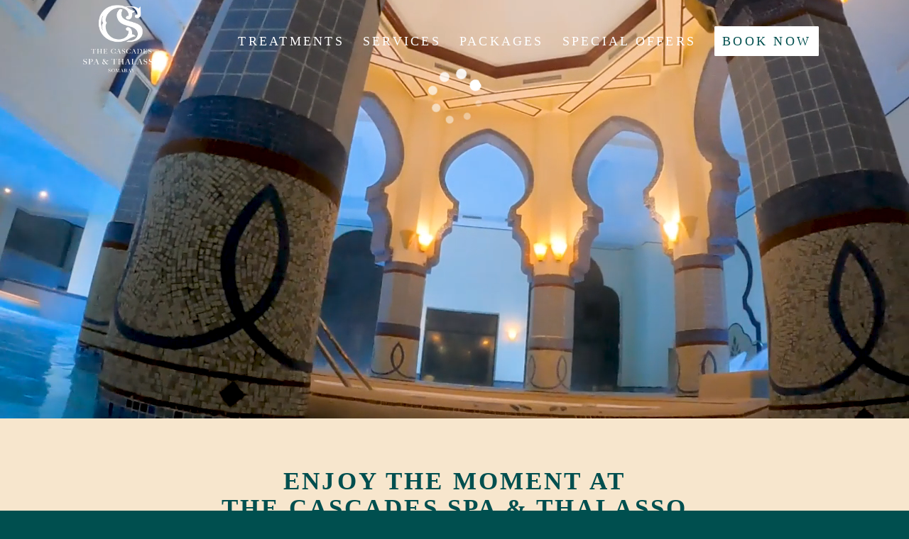

--- FILE ---
content_type: text/html; charset=UTF-8
request_url: https://thecascadesspa.com/
body_size: 17737
content:
<!DOCTYPE html>
<html dir="ltr" lang="en-US" prefix="og: https://ogp.me/ns#" class="html_stretched responsive av-preloader-disabled  html_header_top html_logo_left html_main_nav_header html_menu_right html_custom html_header_sticky html_header_shrinking_disabled html_header_transparency html_mobile_menu_tablet html_header_searchicon_disabled html_content_align_center html_header_unstick_top_disabled html_header_stretch_disabled html_minimal_header html_av-submenu-hidden html_av-submenu-display-click html_av-overlay-side html_av-overlay-side-classic html_av-submenu-noclone html_entry_id_368 av-cookies-no-cookie-consent av-no-preview av-default-lightbox html_text_menu_active av-mobile-menu-switch-default">
<head>
<meta charset="UTF-8" />
<meta name="robots" content="index, follow" />


<!-- mobile setting -->
<meta name="viewport" content="width=device-width, initial-scale=1">

<!-- Scripts/CSS and wp_head hook -->
<title>Home - The Cascades SPA &amp; Thalasso</title>
	<style>img:is([sizes="auto" i], [sizes^="auto," i]) { contain-intrinsic-size: 3000px 1500px }</style>
	
		<!-- All in One SEO 4.8.8 - aioseo.com -->
	<meta name="description" content="The Cascades SPA &amp; Thalasso in Somabay. Escape, unwind and restore your energy. Bring your senses to life. Enjoy the holistic treatments balance, nurture, and energize your body and mind." />
	<meta name="robots" content="max-image-preview:large" />
	<link rel="canonical" href="https://thecascadesspa.com/" />
	<meta name="generator" content="All in One SEO (AIOSEO) 4.8.8" />
		<meta property="og:locale" content="en_US" />
		<meta property="og:site_name" content="The Cascades SPA &amp; Thalasso - Somabay" />
		<meta property="og:type" content="website" />
		<meta property="og:title" content="Home - The Cascades SPA &amp; Thalasso" />
		<meta property="og:description" content="The Cascades SPA &amp; Thalasso in Somabay. Escape, unwind and restore your energy. Bring your senses to life. Enjoy the holistic treatments balance, nurture, and energize your body and mind." />
		<meta property="og:url" content="https://thecascadesspa.com/" />
		<meta name="twitter:card" content="summary" />
		<meta name="twitter:title" content="Home - The Cascades SPA &amp; Thalasso" />
		<meta name="twitter:description" content="The Cascades SPA &amp; Thalasso in Somabay. Escape, unwind and restore your energy. Bring your senses to life. Enjoy the holistic treatments balance, nurture, and energize your body and mind." />
		<script type="application/ld+json" class="aioseo-schema">
			{"@context":"https:\/\/schema.org","@graph":[{"@type":"BreadcrumbList","@id":"https:\/\/thecascadesspa.com\/#breadcrumblist","itemListElement":[{"@type":"ListItem","@id":"https:\/\/thecascadesspa.com#listItem","position":1,"name":"Home"}]},{"@type":"Organization","@id":"https:\/\/thecascadesspa.com\/#organization","name":"The Cascades SPA & THALASSO","description":"Somabay","url":"https:\/\/thecascadesspa.com\/"},{"@type":"WebPage","@id":"https:\/\/thecascadesspa.com\/#webpage","url":"https:\/\/thecascadesspa.com\/","name":"Home - The Cascades SPA & Thalasso","description":"The Cascades SPA & Thalasso in Somabay. Escape, unwind and restore your energy. Bring your senses to life. Enjoy the holistic treatments balance, nurture, and energize your body and mind.","inLanguage":"en-US","isPartOf":{"@id":"https:\/\/thecascadesspa.com\/#website"},"breadcrumb":{"@id":"https:\/\/thecascadesspa.com\/#breadcrumblist"},"datePublished":"2021-08-21T15:20:27+02:00","dateModified":"2024-08-24T05:40:34+02:00"},{"@type":"WebSite","@id":"https:\/\/thecascadesspa.com\/#website","url":"https:\/\/thecascadesspa.com\/","name":"The Cascades SPA & Thalasso","description":"Somabay","inLanguage":"en-US","publisher":{"@id":"https:\/\/thecascadesspa.com\/#organization"}}]}
		</script>
		<!-- All in One SEO -->

<link rel='dns-prefetch' href='//cdnjs.cloudflare.com' />
<link rel="alternate" type="application/rss+xml" title="The Cascades SPA &amp; Thalasso &raquo; Feed" href="https://thecascadesspa.com/feed/" />
<link rel="alternate" type="application/rss+xml" title="The Cascades SPA &amp; Thalasso &raquo; Comments Feed" href="https://thecascadesspa.com/comments/feed/" />

<!-- google webfont font replacement -->

			<script type='text/javascript'>

				(function() {

					/*	check if webfonts are disabled by user setting via cookie - or user must opt in.	*/
					var html = document.getElementsByTagName('html')[0];
					var cookie_check = html.className.indexOf('av-cookies-needs-opt-in') >= 0 || html.className.indexOf('av-cookies-can-opt-out') >= 0;
					var allow_continue = true;
					var silent_accept_cookie = html.className.indexOf('av-cookies-user-silent-accept') >= 0;

					if( cookie_check && ! silent_accept_cookie )
					{
						if( ! document.cookie.match(/aviaCookieConsent/) || html.className.indexOf('av-cookies-session-refused') >= 0 )
						{
							allow_continue = false;
						}
						else
						{
							if( ! document.cookie.match(/aviaPrivacyRefuseCookiesHideBar/) )
							{
								allow_continue = false;
							}
							else if( ! document.cookie.match(/aviaPrivacyEssentialCookiesEnabled/) )
							{
								allow_continue = false;
							}
							else if( document.cookie.match(/aviaPrivacyGoogleWebfontsDisabled/) )
							{
								allow_continue = false;
							}
						}
					}

					if( allow_continue )
					{
						var f = document.createElement('link');

						f.type 	= 'text/css';
						f.rel 	= 'stylesheet';
						f.href 	= 'https://fonts.googleapis.com/css?family=Metrophobic%7COpen+Sans:400,600&display=auto';
						f.id 	= 'avia-google-webfont';

						document.getElementsByTagName('head')[0].appendChild(f);
					}
				})();

			</script>
			<link rel='stylesheet' id='wp-block-library-css' href='https://thecascadesspa.com/UP1/wp-includes/css/dist/block-library/style.min.css?ver=6.8.3' type='text/css' media='all' />
<style id='global-styles-inline-css' type='text/css'>
:root{--wp--preset--aspect-ratio--square: 1;--wp--preset--aspect-ratio--4-3: 4/3;--wp--preset--aspect-ratio--3-4: 3/4;--wp--preset--aspect-ratio--3-2: 3/2;--wp--preset--aspect-ratio--2-3: 2/3;--wp--preset--aspect-ratio--16-9: 16/9;--wp--preset--aspect-ratio--9-16: 9/16;--wp--preset--color--black: #000000;--wp--preset--color--cyan-bluish-gray: #abb8c3;--wp--preset--color--white: #ffffff;--wp--preset--color--pale-pink: #f78da7;--wp--preset--color--vivid-red: #cf2e2e;--wp--preset--color--luminous-vivid-orange: #ff6900;--wp--preset--color--luminous-vivid-amber: #fcb900;--wp--preset--color--light-green-cyan: #7bdcb5;--wp--preset--color--vivid-green-cyan: #00d084;--wp--preset--color--pale-cyan-blue: #8ed1fc;--wp--preset--color--vivid-cyan-blue: #0693e3;--wp--preset--color--vivid-purple: #9b51e0;--wp--preset--color--metallic-red: #b02b2c;--wp--preset--color--maximum-yellow-red: #edae44;--wp--preset--color--yellow-sun: #eeee22;--wp--preset--color--palm-leaf: #83a846;--wp--preset--color--aero: #7bb0e7;--wp--preset--color--old-lavender: #745f7e;--wp--preset--color--steel-teal: #5f8789;--wp--preset--color--raspberry-pink: #d65799;--wp--preset--color--medium-turquoise: #4ecac2;--wp--preset--gradient--vivid-cyan-blue-to-vivid-purple: linear-gradient(135deg,rgba(6,147,227,1) 0%,rgb(155,81,224) 100%);--wp--preset--gradient--light-green-cyan-to-vivid-green-cyan: linear-gradient(135deg,rgb(122,220,180) 0%,rgb(0,208,130) 100%);--wp--preset--gradient--luminous-vivid-amber-to-luminous-vivid-orange: linear-gradient(135deg,rgba(252,185,0,1) 0%,rgba(255,105,0,1) 100%);--wp--preset--gradient--luminous-vivid-orange-to-vivid-red: linear-gradient(135deg,rgba(255,105,0,1) 0%,rgb(207,46,46) 100%);--wp--preset--gradient--very-light-gray-to-cyan-bluish-gray: linear-gradient(135deg,rgb(238,238,238) 0%,rgb(169,184,195) 100%);--wp--preset--gradient--cool-to-warm-spectrum: linear-gradient(135deg,rgb(74,234,220) 0%,rgb(151,120,209) 20%,rgb(207,42,186) 40%,rgb(238,44,130) 60%,rgb(251,105,98) 80%,rgb(254,248,76) 100%);--wp--preset--gradient--blush-light-purple: linear-gradient(135deg,rgb(255,206,236) 0%,rgb(152,150,240) 100%);--wp--preset--gradient--blush-bordeaux: linear-gradient(135deg,rgb(254,205,165) 0%,rgb(254,45,45) 50%,rgb(107,0,62) 100%);--wp--preset--gradient--luminous-dusk: linear-gradient(135deg,rgb(255,203,112) 0%,rgb(199,81,192) 50%,rgb(65,88,208) 100%);--wp--preset--gradient--pale-ocean: linear-gradient(135deg,rgb(255,245,203) 0%,rgb(182,227,212) 50%,rgb(51,167,181) 100%);--wp--preset--gradient--electric-grass: linear-gradient(135deg,rgb(202,248,128) 0%,rgb(113,206,126) 100%);--wp--preset--gradient--midnight: linear-gradient(135deg,rgb(2,3,129) 0%,rgb(40,116,252) 100%);--wp--preset--font-size--small: 1rem;--wp--preset--font-size--medium: 1.125rem;--wp--preset--font-size--large: 1.75rem;--wp--preset--font-size--x-large: clamp(1.75rem, 3vw, 2.25rem);--wp--preset--spacing--20: 0.44rem;--wp--preset--spacing--30: 0.67rem;--wp--preset--spacing--40: 1rem;--wp--preset--spacing--50: 1.5rem;--wp--preset--spacing--60: 2.25rem;--wp--preset--spacing--70: 3.38rem;--wp--preset--spacing--80: 5.06rem;--wp--preset--shadow--natural: 6px 6px 9px rgba(0, 0, 0, 0.2);--wp--preset--shadow--deep: 12px 12px 50px rgba(0, 0, 0, 0.4);--wp--preset--shadow--sharp: 6px 6px 0px rgba(0, 0, 0, 0.2);--wp--preset--shadow--outlined: 6px 6px 0px -3px rgba(255, 255, 255, 1), 6px 6px rgba(0, 0, 0, 1);--wp--preset--shadow--crisp: 6px 6px 0px rgba(0, 0, 0, 1);}:root { --wp--style--global--content-size: 800px;--wp--style--global--wide-size: 1130px; }:where(body) { margin: 0; }.wp-site-blocks > .alignleft { float: left; margin-right: 2em; }.wp-site-blocks > .alignright { float: right; margin-left: 2em; }.wp-site-blocks > .aligncenter { justify-content: center; margin-left: auto; margin-right: auto; }:where(.is-layout-flex){gap: 0.5em;}:where(.is-layout-grid){gap: 0.5em;}.is-layout-flow > .alignleft{float: left;margin-inline-start: 0;margin-inline-end: 2em;}.is-layout-flow > .alignright{float: right;margin-inline-start: 2em;margin-inline-end: 0;}.is-layout-flow > .aligncenter{margin-left: auto !important;margin-right: auto !important;}.is-layout-constrained > .alignleft{float: left;margin-inline-start: 0;margin-inline-end: 2em;}.is-layout-constrained > .alignright{float: right;margin-inline-start: 2em;margin-inline-end: 0;}.is-layout-constrained > .aligncenter{margin-left: auto !important;margin-right: auto !important;}.is-layout-constrained > :where(:not(.alignleft):not(.alignright):not(.alignfull)){max-width: var(--wp--style--global--content-size);margin-left: auto !important;margin-right: auto !important;}.is-layout-constrained > .alignwide{max-width: var(--wp--style--global--wide-size);}body .is-layout-flex{display: flex;}.is-layout-flex{flex-wrap: wrap;align-items: center;}.is-layout-flex > :is(*, div){margin: 0;}body .is-layout-grid{display: grid;}.is-layout-grid > :is(*, div){margin: 0;}body{padding-top: 0px;padding-right: 0px;padding-bottom: 0px;padding-left: 0px;}a:where(:not(.wp-element-button)){text-decoration: underline;}:root :where(.wp-element-button, .wp-block-button__link){background-color: #32373c;border-width: 0;color: #fff;font-family: inherit;font-size: inherit;line-height: inherit;padding: calc(0.667em + 2px) calc(1.333em + 2px);text-decoration: none;}.has-black-color{color: var(--wp--preset--color--black) !important;}.has-cyan-bluish-gray-color{color: var(--wp--preset--color--cyan-bluish-gray) !important;}.has-white-color{color: var(--wp--preset--color--white) !important;}.has-pale-pink-color{color: var(--wp--preset--color--pale-pink) !important;}.has-vivid-red-color{color: var(--wp--preset--color--vivid-red) !important;}.has-luminous-vivid-orange-color{color: var(--wp--preset--color--luminous-vivid-orange) !important;}.has-luminous-vivid-amber-color{color: var(--wp--preset--color--luminous-vivid-amber) !important;}.has-light-green-cyan-color{color: var(--wp--preset--color--light-green-cyan) !important;}.has-vivid-green-cyan-color{color: var(--wp--preset--color--vivid-green-cyan) !important;}.has-pale-cyan-blue-color{color: var(--wp--preset--color--pale-cyan-blue) !important;}.has-vivid-cyan-blue-color{color: var(--wp--preset--color--vivid-cyan-blue) !important;}.has-vivid-purple-color{color: var(--wp--preset--color--vivid-purple) !important;}.has-metallic-red-color{color: var(--wp--preset--color--metallic-red) !important;}.has-maximum-yellow-red-color{color: var(--wp--preset--color--maximum-yellow-red) !important;}.has-yellow-sun-color{color: var(--wp--preset--color--yellow-sun) !important;}.has-palm-leaf-color{color: var(--wp--preset--color--palm-leaf) !important;}.has-aero-color{color: var(--wp--preset--color--aero) !important;}.has-old-lavender-color{color: var(--wp--preset--color--old-lavender) !important;}.has-steel-teal-color{color: var(--wp--preset--color--steel-teal) !important;}.has-raspberry-pink-color{color: var(--wp--preset--color--raspberry-pink) !important;}.has-medium-turquoise-color{color: var(--wp--preset--color--medium-turquoise) !important;}.has-black-background-color{background-color: var(--wp--preset--color--black) !important;}.has-cyan-bluish-gray-background-color{background-color: var(--wp--preset--color--cyan-bluish-gray) !important;}.has-white-background-color{background-color: var(--wp--preset--color--white) !important;}.has-pale-pink-background-color{background-color: var(--wp--preset--color--pale-pink) !important;}.has-vivid-red-background-color{background-color: var(--wp--preset--color--vivid-red) !important;}.has-luminous-vivid-orange-background-color{background-color: var(--wp--preset--color--luminous-vivid-orange) !important;}.has-luminous-vivid-amber-background-color{background-color: var(--wp--preset--color--luminous-vivid-amber) !important;}.has-light-green-cyan-background-color{background-color: var(--wp--preset--color--light-green-cyan) !important;}.has-vivid-green-cyan-background-color{background-color: var(--wp--preset--color--vivid-green-cyan) !important;}.has-pale-cyan-blue-background-color{background-color: var(--wp--preset--color--pale-cyan-blue) !important;}.has-vivid-cyan-blue-background-color{background-color: var(--wp--preset--color--vivid-cyan-blue) !important;}.has-vivid-purple-background-color{background-color: var(--wp--preset--color--vivid-purple) !important;}.has-metallic-red-background-color{background-color: var(--wp--preset--color--metallic-red) !important;}.has-maximum-yellow-red-background-color{background-color: var(--wp--preset--color--maximum-yellow-red) !important;}.has-yellow-sun-background-color{background-color: var(--wp--preset--color--yellow-sun) !important;}.has-palm-leaf-background-color{background-color: var(--wp--preset--color--palm-leaf) !important;}.has-aero-background-color{background-color: var(--wp--preset--color--aero) !important;}.has-old-lavender-background-color{background-color: var(--wp--preset--color--old-lavender) !important;}.has-steel-teal-background-color{background-color: var(--wp--preset--color--steel-teal) !important;}.has-raspberry-pink-background-color{background-color: var(--wp--preset--color--raspberry-pink) !important;}.has-medium-turquoise-background-color{background-color: var(--wp--preset--color--medium-turquoise) !important;}.has-black-border-color{border-color: var(--wp--preset--color--black) !important;}.has-cyan-bluish-gray-border-color{border-color: var(--wp--preset--color--cyan-bluish-gray) !important;}.has-white-border-color{border-color: var(--wp--preset--color--white) !important;}.has-pale-pink-border-color{border-color: var(--wp--preset--color--pale-pink) !important;}.has-vivid-red-border-color{border-color: var(--wp--preset--color--vivid-red) !important;}.has-luminous-vivid-orange-border-color{border-color: var(--wp--preset--color--luminous-vivid-orange) !important;}.has-luminous-vivid-amber-border-color{border-color: var(--wp--preset--color--luminous-vivid-amber) !important;}.has-light-green-cyan-border-color{border-color: var(--wp--preset--color--light-green-cyan) !important;}.has-vivid-green-cyan-border-color{border-color: var(--wp--preset--color--vivid-green-cyan) !important;}.has-pale-cyan-blue-border-color{border-color: var(--wp--preset--color--pale-cyan-blue) !important;}.has-vivid-cyan-blue-border-color{border-color: var(--wp--preset--color--vivid-cyan-blue) !important;}.has-vivid-purple-border-color{border-color: var(--wp--preset--color--vivid-purple) !important;}.has-metallic-red-border-color{border-color: var(--wp--preset--color--metallic-red) !important;}.has-maximum-yellow-red-border-color{border-color: var(--wp--preset--color--maximum-yellow-red) !important;}.has-yellow-sun-border-color{border-color: var(--wp--preset--color--yellow-sun) !important;}.has-palm-leaf-border-color{border-color: var(--wp--preset--color--palm-leaf) !important;}.has-aero-border-color{border-color: var(--wp--preset--color--aero) !important;}.has-old-lavender-border-color{border-color: var(--wp--preset--color--old-lavender) !important;}.has-steel-teal-border-color{border-color: var(--wp--preset--color--steel-teal) !important;}.has-raspberry-pink-border-color{border-color: var(--wp--preset--color--raspberry-pink) !important;}.has-medium-turquoise-border-color{border-color: var(--wp--preset--color--medium-turquoise) !important;}.has-vivid-cyan-blue-to-vivid-purple-gradient-background{background: var(--wp--preset--gradient--vivid-cyan-blue-to-vivid-purple) !important;}.has-light-green-cyan-to-vivid-green-cyan-gradient-background{background: var(--wp--preset--gradient--light-green-cyan-to-vivid-green-cyan) !important;}.has-luminous-vivid-amber-to-luminous-vivid-orange-gradient-background{background: var(--wp--preset--gradient--luminous-vivid-amber-to-luminous-vivid-orange) !important;}.has-luminous-vivid-orange-to-vivid-red-gradient-background{background: var(--wp--preset--gradient--luminous-vivid-orange-to-vivid-red) !important;}.has-very-light-gray-to-cyan-bluish-gray-gradient-background{background: var(--wp--preset--gradient--very-light-gray-to-cyan-bluish-gray) !important;}.has-cool-to-warm-spectrum-gradient-background{background: var(--wp--preset--gradient--cool-to-warm-spectrum) !important;}.has-blush-light-purple-gradient-background{background: var(--wp--preset--gradient--blush-light-purple) !important;}.has-blush-bordeaux-gradient-background{background: var(--wp--preset--gradient--blush-bordeaux) !important;}.has-luminous-dusk-gradient-background{background: var(--wp--preset--gradient--luminous-dusk) !important;}.has-pale-ocean-gradient-background{background: var(--wp--preset--gradient--pale-ocean) !important;}.has-electric-grass-gradient-background{background: var(--wp--preset--gradient--electric-grass) !important;}.has-midnight-gradient-background{background: var(--wp--preset--gradient--midnight) !important;}.has-small-font-size{font-size: var(--wp--preset--font-size--small) !important;}.has-medium-font-size{font-size: var(--wp--preset--font-size--medium) !important;}.has-large-font-size{font-size: var(--wp--preset--font-size--large) !important;}.has-x-large-font-size{font-size: var(--wp--preset--font-size--x-large) !important;}
:where(.wp-block-post-template.is-layout-flex){gap: 1.25em;}:where(.wp-block-post-template.is-layout-grid){gap: 1.25em;}
:where(.wp-block-columns.is-layout-flex){gap: 2em;}:where(.wp-block-columns.is-layout-grid){gap: 2em;}
:root :where(.wp-block-pullquote){font-size: 1.5em;line-height: 1.6;}
</style>
<link rel='stylesheet' id='buttonizer_frontend_style-css' href='https://thecascadesspa.com/UP1/wp-content/plugins/buttonizer-multifunctional-button/assets/legacy/frontend.css?v=2bf00396b0c1ac7592c6916e5b67b30d&#038;ver=6.8.3' type='text/css' media='all' />
<link rel='stylesheet' id='buttonizer-icon-library-css' href='https://cdnjs.cloudflare.com/ajax/libs/font-awesome/5.15.4/css/all.min.css?ver=6.8.3' type='text/css' media='all' integrity='sha512-1ycn6IcaQQ40/MKBW2W4Rhis/DbILU74C1vSrLJxCq57o941Ym01SwNsOMqvEBFlcgUa6xLiPY/NS5R+E6ztJQ==' crossorigin='anonymous' />
<link rel='stylesheet' id='mediaelement-css' href='https://thecascadesspa.com/UP1/wp-includes/js/mediaelement/mediaelementplayer-legacy.min.css?ver=4.2.17' type='text/css' media='all' />
<link rel='stylesheet' id='wp-mediaelement-css' href='https://thecascadesspa.com/UP1/wp-includes/js/mediaelement/wp-mediaelement.min.css?ver=6.8.3' type='text/css' media='all' />
<link rel='stylesheet' id='avia-merged-styles-css' href='https://thecascadesspa.com/UP1/wp-content/uploads/dynamic_avia/avia-merged-styles-982325f89bb9f105b97a3ad3ceb75c47---68fa9b3ae4a88.css' type='text/css' media='all' />
<link rel='stylesheet' id='avia-single-post-368-css' href='https://thecascadesspa.com/UP1/wp-content/uploads/dynamic_avia/avia_posts_css/post-368.css?ver=ver-1761254203' type='text/css' media='all' />
<script type="text/javascript" src="https://thecascadesspa.com/UP1/wp-includes/js/jquery/jquery.min.js?ver=3.7.1" id="jquery-core-js"></script>
<script type="text/javascript" src="https://thecascadesspa.com/UP1/wp-includes/js/jquery/jquery-migrate.min.js?ver=3.4.1" id="jquery-migrate-js"></script>
<script type="text/javascript" src="https://thecascadesspa.com/UP1/wp-content/uploads/dynamic_avia/avia-head-scripts-df7886ac2fb9574a410d05285be45af0---68fa9b3af251d.js" id="avia-head-scripts-js"></script>
<link rel="https://api.w.org/" href="https://thecascadesspa.com/wp-json/" /><link rel="alternate" title="JSON" type="application/json" href="https://thecascadesspa.com/wp-json/wp/v2/pages/368" /><link rel="EditURI" type="application/rsd+xml" title="RSD" href="https://thecascadesspa.com/UP1/xmlrpc.php?rsd" />
<meta name="generator" content="WordPress 6.8.3" />
<link rel='shortlink' href='https://thecascadesspa.com/' />
<link rel="alternate" title="oEmbed (JSON)" type="application/json+oembed" href="https://thecascadesspa.com/wp-json/oembed/1.0/embed?url=https%3A%2F%2Fthecascadesspa.com%2F" />
<link rel="alternate" title="oEmbed (XML)" type="text/xml+oembed" href="https://thecascadesspa.com/wp-json/oembed/1.0/embed?url=https%3A%2F%2Fthecascadesspa.com%2F&#038;format=xml" />

<!--BEGIN: TRACKING CODE MANAGER (v2.5.0) BY INTELLYWP.COM IN HEAD//-->

<!-- Global site tag (gtag.js) - Google Analytics -->
<script async src="https://www.googletagmanager.com/gtag/js?id=G-XZFVSM5GVF"></script>
<script>
  window.dataLayer = window.dataLayer || [];
  function gtag(){dataLayer.push(arguments);}
  gtag('js', new Date());

  gtag('config', 'G-XZFVSM5GVF');
</script>
<!-- Google Tag Manager -->
<script>(function(w,d,s,l,i){w[l]=w[l]||[];w[l].push({'gtm.start':
new Date().getTime(),event:'gtm.js'});var f=d.getElementsByTagName(s)[0],
j=d.createElement(s),dl=l!='dataLayer'?'&l='+l:'';j.async=true;j.src=
'https://www.googletagmanager.com/gtm.js?id='+i+dl;f.parentNode.insertBefore(j,f);
})(window,document,'script','dataLayer','GTM-5MGNC86');</script>
<!-- End Google Tag Manager -->
<!--END: https://wordpress.org/plugins/tracking-code-manager IN HEAD//-->
<link rel="icon" href="https://thecascadeshotel.com/UP1/wp-content/uploads/Favicon-Cascades.png" type="image/png">
<!--[if lt IE 9]><script src="https://thecascadesspa.com/UP1/wp-content/themes/enfold/js/html5shiv.js"></script><![endif]--><link rel="profile" href="https://gmpg.org/xfn/11" />
<link rel="alternate" type="application/rss+xml" title="The Cascades SPA &amp; Thalasso RSS2 Feed" href="https://thecascadesspa.com/feed/" />
<link rel="pingback" href="https://thecascadesspa.com/UP1/xmlrpc.php" />

<style type='text/css' media='screen'>
 #top #header_main > .container, #top #header_main > .container .main_menu  .av-main-nav > li > a, #top #header_main #menu-item-shop .cart_dropdown_link{ height:115px; line-height: 115px; }
 .html_top_nav_header .av-logo-container{ height:115px;  }
 .html_header_top.html_header_sticky #top #wrap_all #main{ padding-top:113px; } 
</style>

<!-- To speed up the rendering and to display the site as fast as possible to the user we include some styles and scripts for above the fold content inline -->
<script type="text/javascript">'use strict';var avia_is_mobile=!1;if(/Android|webOS|iPhone|iPad|iPod|BlackBerry|IEMobile|Opera Mini/i.test(navigator.userAgent)&&'ontouchstart' in document.documentElement){avia_is_mobile=!0;document.documentElement.className+=' avia_mobile '}
else{document.documentElement.className+=' avia_desktop '};document.documentElement.className+=' js_active ';(function(){var e=['-webkit-','-moz-','-ms-',''],n='',o=!1,a=!1;for(var t in e){if(e[t]+'transform' in document.documentElement.style){o=!0;n=e[t]+'transform'};if(e[t]+'perspective' in document.documentElement.style){a=!0}};if(o){document.documentElement.className+=' avia_transform '};if(a){document.documentElement.className+=' avia_transform3d '};if(typeof document.getElementsByClassName=='function'&&typeof document.documentElement.getBoundingClientRect=='function'&&avia_is_mobile==!1){if(n&&window.innerHeight>0){setTimeout(function(){var e=0,o={},a=0,t=document.getElementsByClassName('av-parallax'),i=window.pageYOffset||document.documentElement.scrollTop;for(e=0;e<t.length;e++){t[e].style.top='0px';o=t[e].getBoundingClientRect();a=Math.ceil((window.innerHeight+i-o.top)*0.3);t[e].style[n]='translate(0px, '+a+'px)';t[e].style.top='auto';t[e].className+=' enabled-parallax '}},50)}}})();</script><style type="text/css">
		@font-face {font-family: 'entypo-fontello-enfold'; font-weight: normal; font-style: normal; font-display: auto;
		src: url('https://thecascadesspa.com/UP1/wp-content/themes/enfold/config-templatebuilder/avia-template-builder/assets/fonts/entypo-fontello-enfold/entypo-fontello-enfold.woff2') format('woff2'),
		url('https://thecascadesspa.com/UP1/wp-content/themes/enfold/config-templatebuilder/avia-template-builder/assets/fonts/entypo-fontello-enfold/entypo-fontello-enfold.woff') format('woff'),
		url('https://thecascadesspa.com/UP1/wp-content/themes/enfold/config-templatebuilder/avia-template-builder/assets/fonts/entypo-fontello-enfold/entypo-fontello-enfold.ttf') format('truetype'),
		url('https://thecascadesspa.com/UP1/wp-content/themes/enfold/config-templatebuilder/avia-template-builder/assets/fonts/entypo-fontello-enfold/entypo-fontello-enfold.svg#entypo-fontello-enfold') format('svg'),
		url('https://thecascadesspa.com/UP1/wp-content/themes/enfold/config-templatebuilder/avia-template-builder/assets/fonts/entypo-fontello-enfold/entypo-fontello-enfold.eot'),
		url('https://thecascadesspa.com/UP1/wp-content/themes/enfold/config-templatebuilder/avia-template-builder/assets/fonts/entypo-fontello-enfold/entypo-fontello-enfold.eot?#iefix') format('embedded-opentype');
		}

		#top .avia-font-entypo-fontello-enfold, body .avia-font-entypo-fontello-enfold, html body [data-av_iconfont='entypo-fontello-enfold']:before{ font-family: 'entypo-fontello-enfold'; }
		
		@font-face {font-family: 'entypo-fontello'; font-weight: normal; font-style: normal; font-display: auto;
		src: url('https://thecascadesspa.com/UP1/wp-content/themes/enfold/config-templatebuilder/avia-template-builder/assets/fonts/entypo-fontello/entypo-fontello.woff2') format('woff2'),
		url('https://thecascadesspa.com/UP1/wp-content/themes/enfold/config-templatebuilder/avia-template-builder/assets/fonts/entypo-fontello/entypo-fontello.woff') format('woff'),
		url('https://thecascadesspa.com/UP1/wp-content/themes/enfold/config-templatebuilder/avia-template-builder/assets/fonts/entypo-fontello/entypo-fontello.ttf') format('truetype'),
		url('https://thecascadesspa.com/UP1/wp-content/themes/enfold/config-templatebuilder/avia-template-builder/assets/fonts/entypo-fontello/entypo-fontello.svg#entypo-fontello') format('svg'),
		url('https://thecascadesspa.com/UP1/wp-content/themes/enfold/config-templatebuilder/avia-template-builder/assets/fonts/entypo-fontello/entypo-fontello.eot'),
		url('https://thecascadesspa.com/UP1/wp-content/themes/enfold/config-templatebuilder/avia-template-builder/assets/fonts/entypo-fontello/entypo-fontello.eot?#iefix') format('embedded-opentype');
		}

		#top .avia-font-entypo-fontello, body .avia-font-entypo-fontello, html body [data-av_iconfont='entypo-fontello']:before{ font-family: 'entypo-fontello'; }
		</style>

<!--
Debugging Info for Theme support: 

Theme: Enfold
Version: 7.1.3
Installed: enfold
AviaFramework Version: 5.6
AviaBuilder Version: 6.0
aviaElementManager Version: 1.0.1
- - - - - - - - - - -
ChildTheme: Enfold Child
ChildTheme Version: 1.0
ChildTheme Installed: enfold

- - - - - - - - - - -
ML:128-PU:36-PLA:8
WP:6.8.3
Compress: CSS:all theme files - JS:all theme files
Updates: enabled - token has changed and not verified
PLAu:7
-->
</head>

<body id="top" class="home wp-singular page-template-default page page-id-368 wp-theme-enfold wp-child-theme-enfold-child stretched sidebar_shadow rtl_columns av-curtain-numeric metrophobic open_sans  post-type-page avia-responsive-images-support" itemscope="itemscope" itemtype="https://schema.org/WebPage" >

	
<!--BEGIN: TRACKING CODE MANAGER (v2.5.0) BY INTELLYWP.COM IN BODY//-->
<!-- Google Tag Manager (noscript) -->
<noscript><iframe src="https://www.googletagmanager.com/ns.html?id=GTM-5MGNC86" height="0" width="0"></iframe></noscript>
<!-- End Google Tag Manager (noscript) -->
<!--END: https://wordpress.org/plugins/tracking-code-manager IN BODY//-->
	<div id='wrap_all'>

	
<header id='header' class='all_colors header_color dark_bg_color  av_header_top av_logo_left av_main_nav_header av_menu_right av_custom av_header_sticky av_header_shrinking_disabled av_header_stretch_disabled av_mobile_menu_tablet av_header_transparency av_header_searchicon_disabled av_header_unstick_top_disabled av_minimal_header av_bottom_nav_disabled  av_header_border_disabled' aria-label="Header" data-av_shrink_factor='50' role="banner" itemscope="itemscope" itemtype="https://schema.org/WPHeader" >

		<div  id='header_main' class='container_wrap container_wrap_logo'>

        <div class='container av-logo-container'><div class='inner-container'><span class='logo avia-standard-logo'><a href='https://thecascadesspa.com/' class='' aria-label='Logo-CS' title='Logo-CS'><img src="https://thecascadesspa.com/UP1/wp-content/uploads/Logo-CS.png" srcset="https://thecascadesspa.com/UP1/wp-content/uploads//Logo-CS.png 1629w, https://thecascadesspa.com/UP1/wp-content/uploads//Logo-CS-300x285.png 300w, https://thecascadesspa.com/UP1/wp-content/uploads//Logo-CS-1030x978.png 1030w, https://thecascadesspa.com/UP1/wp-content/uploads//Logo-CS-768x729.png 768w, https://thecascadesspa.com/UP1/wp-content/uploads//Logo-CS-1536x1458.png 1536w, https://thecascadesspa.com/UP1/wp-content/uploads//Logo-CS-1500x1424.png 1500w, https://thecascadesspa.com/UP1/wp-content/uploads//Logo-CS-705x669.png 705w" sizes="(max-width: 1629px) 100vw, 1629px" height="100" width="300" alt='The Cascades SPA &amp; Thalasso' title='Logo-CS' /></a></span><nav class='main_menu' data-selectname='Select a page'  role="navigation" itemscope="itemscope" itemtype="https://schema.org/SiteNavigationElement" ><div class="avia-menu av-main-nav-wrap"><ul role="menu" class="menu av-main-nav" id="avia-menu"><li role="menuitem" id="menu-item-161" class="menu-item menu-item-type-post_type menu-item-object-page menu-item-has-children menu-item-top-level menu-item-top-level-1"><a href="https://thecascadesspa.com/treatments/" itemprop="url" tabindex="0"><span class="avia-bullet"></span><span class="avia-menu-text">TREATMENTS</span><span class="avia-menu-fx"><span class="avia-arrow-wrap"><span class="avia-arrow"></span></span></span></a>


<ul class="sub-menu">
	<li role="menuitem" id="menu-item-1215" class="menu-item menu-item-type-post_type menu-item-object-page"><a href="https://thecascadesspa.com/treatments/thalassotherapy/" itemprop="url" tabindex="0"><span class="avia-bullet"></span><span class="avia-menu-text">Thalassotherapy</span></a></li>
	<li role="menuitem" id="menu-item-1216" class="menu-item menu-item-type-post_type menu-item-object-page"><a href="https://thecascadesspa.com/treatments/sea-water-treatments/" itemprop="url" tabindex="0"><span class="avia-bullet"></span><span class="avia-menu-text">Sea Water Treatments</span></a></li>
	<li role="menuitem" id="menu-item-1217" class="menu-item menu-item-type-post_type menu-item-object-page"><a href="https://thecascadesspa.com/treatments/massages/" itemprop="url" tabindex="0"><span class="avia-bullet"></span><span class="avia-menu-text">Massages</span></a></li>
	<li role="menuitem" id="menu-item-1218" class="menu-item menu-item-type-post_type menu-item-object-page"><a href="https://thecascadesspa.com/treatments/slimming/" itemprop="url" tabindex="0"><span class="avia-bullet"></span><span class="avia-menu-text">Slimming</span></a></li>
	<li role="menuitem" id="menu-item-1219" class="menu-item menu-item-type-post_type menu-item-object-page"><a href="https://thecascadesspa.com/treatments/body-scrubs/" itemprop="url" tabindex="0"><span class="avia-bullet"></span><span class="avia-menu-text">Body Scrubs</span></a></li>
	<li role="menuitem" id="menu-item-1220" class="menu-item menu-item-type-post_type menu-item-object-page"><a href="https://thecascadesspa.com/treatments/body-wraps/" itemprop="url" tabindex="0"><span class="avia-bullet"></span><span class="avia-menu-text">Body Wraps</span></a></li>
	<li role="menuitem" id="menu-item-1221" class="menu-item menu-item-type-post_type menu-item-object-page"><a href="https://thecascadesspa.com/treatments/before-after-sun/" itemprop="url" tabindex="0"><span class="avia-bullet"></span><span class="avia-menu-text">Before &#038; After Sun</span></a></li>
	<li role="menuitem" id="menu-item-1222" class="menu-item menu-item-type-post_type menu-item-object-page"><a href="https://thecascadesspa.com/treatments/treatment-for-two/" itemprop="url" tabindex="0"><span class="avia-bullet"></span><span class="avia-menu-text">Treatment for Two</span></a></li>
	<li role="menuitem" id="menu-item-1223" class="menu-item menu-item-type-post_type menu-item-object-page"><a href="https://thecascadesspa.com/treatments/facials/" itemprop="url" tabindex="0"><span class="avia-bullet"></span><span class="avia-menu-text">Facials</span></a></li>
	<li role="menuitem" id="menu-item-1224" class="menu-item menu-item-type-post_type menu-item-object-page"><a href="https://thecascadesspa.com/treatments/specialized-beauty-treatments/" itemprop="url" tabindex="0"><span class="avia-bullet"></span><span class="avia-menu-text">Specialized Beauty Treatments</span></a></li>
	<li role="menuitem" id="menu-item-1225" class="menu-item menu-item-type-post_type menu-item-object-page"><a href="https://thecascadesspa.com/treatments/mens-grooming/" itemprop="url" tabindex="0"><span class="avia-bullet"></span><span class="avia-menu-text">Men´s Grooming</span></a></li>
	<li role="menuitem" id="menu-item-1226" class="menu-item menu-item-type-post_type menu-item-object-page"><a href="https://thecascadesspa.com/treatments/hands-feet-therapy/" itemprop="url" tabindex="0"><span class="avia-bullet"></span><span class="avia-menu-text">Hands &#038; Feet Therapy</span></a></li>
</ul>
</li>
<li role="menuitem" id="menu-item-294" class="menu-item menu-item-type-post_type menu-item-object-page menu-item-top-level menu-item-top-level-2"><a href="https://thecascadesspa.com/services/" itemprop="url" tabindex="0"><span class="avia-bullet"></span><span class="avia-menu-text">SERVICES</span><span class="avia-menu-fx"><span class="avia-arrow-wrap"><span class="avia-arrow"></span></span></span></a></li>
<li role="menuitem" id="menu-item-1935" class="menu-item menu-item-type-custom menu-item-object-custom menu-item-has-children menu-item-top-level menu-item-top-level-3"><a href="/packages" itemprop="url" tabindex="0"><span class="avia-bullet"></span><span class="avia-menu-text">PACKAGES</span><span class="avia-menu-fx"><span class="avia-arrow-wrap"><span class="avia-arrow"></span></span></span></a>


<ul class="sub-menu">
	<li role="menuitem" id="menu-item-1965" class="menu-item menu-item-type-post_type menu-item-object-page"><a href="https://thecascadesspa.com/packages/thalasso-de-stress-relax/" itemprop="url" tabindex="0"><span class="avia-bullet"></span><span class="avia-menu-text">Thalasso De-Stress &#038; Relax</span></a></li>
	<li role="menuitem" id="menu-item-1966" class="menu-item menu-item-type-post_type menu-item-object-page"><a href="https://thecascadesspa.com/packages/the-cascades-experience/" itemprop="url" tabindex="0"><span class="avia-bullet"></span><span class="avia-menu-text">The Cascades Experience</span></a></li>
	<li role="menuitem" id="menu-item-1963" class="menu-item menu-item-type-post_type menu-item-object-page"><a href="https://thecascadesspa.com/packages/thalasso-slimming/" itemprop="url" tabindex="0"><span class="avia-bullet"></span><span class="avia-menu-text">Thalasso Slimming</span></a></li>
	<li role="menuitem" id="menu-item-1997" class="menu-item menu-item-type-post_type menu-item-object-page"><a href="https://thecascadesspa.com/packages/thalasso-total-luxury/" itemprop="url" tabindex="0"><span class="avia-bullet"></span><span class="avia-menu-text">Thalasso Total Luxury</span></a></li>
	<li role="menuitem" id="menu-item-1998" class="menu-item menu-item-type-post_type menu-item-object-page"><a href="https://thecascadesspa.com/packages/thalasso-experience/" itemprop="url" tabindex="0"><span class="avia-bullet"></span><span class="avia-menu-text">Thalasso Experience</span></a></li>
	<li role="menuitem" id="menu-item-1999" class="menu-item menu-item-type-post_type menu-item-object-page"><a href="https://thecascadesspa.com/packages/golfer-experience/" itemprop="url" tabindex="0"><span class="avia-bullet"></span><span class="avia-menu-text">Golfer Experience</span></a></li>
</ul>
</li>
<li role="menuitem" id="menu-item-2004" class="menu-item menu-item-type-post_type menu-item-object-page menu-item-has-children menu-item-top-level menu-item-top-level-4"><a href="https://thecascadesspa.com/special-offers/" itemprop="url" tabindex="0"><span class="avia-bullet"></span><span class="avia-menu-text">Special Offers</span><span class="avia-menu-fx"><span class="avia-arrow-wrap"><span class="avia-arrow"></span></span></span></a>


<ul class="sub-menu">
	<li role="menuitem" id="menu-item-2009" class="menu-item menu-item-type-post_type menu-item-object-page"><a href="https://thecascadesspa.com/special-offers/thalasso-de-stress-relax/" itemprop="url" tabindex="0"><span class="avia-bullet"></span><span class="avia-menu-text">Thalasso De-Stress &#038; Relax</span></a></li>
	<li role="menuitem" id="menu-item-2008" class="menu-item menu-item-type-post_type menu-item-object-page"><a href="https://thecascadesspa.com/special-offers/the-cascades-experience/" itemprop="url" tabindex="0"><span class="avia-bullet"></span><span class="avia-menu-text">The Cascades Experience</span></a></li>
	<li role="menuitem" id="menu-item-2007" class="menu-item menu-item-type-post_type menu-item-object-page"><a href="https://thecascadesspa.com/special-offers/4-massages-50-min-of-your-choice/" itemprop="url" tabindex="0"><span class="avia-bullet"></span><span class="avia-menu-text">4 massages 50 Min. of your choice</span></a></li>
	<li role="menuitem" id="menu-item-2006" class="menu-item menu-item-type-post_type menu-item-object-page"><a href="https://thecascadesspa.com/special-offers/spa-journey-for-two/" itemprop="url" tabindex="0"><span class="avia-bullet"></span><span class="avia-menu-text">SPA Journey for Two</span></a></li>
	<li role="menuitem" id="menu-item-2005" class="menu-item menu-item-type-post_type menu-item-object-page"><a href="https://thecascadesspa.com/special-offers/thalasso-experience/" itemprop="url" tabindex="0"><span class="avia-bullet"></span><span class="avia-menu-text">Thalasso Experience</span></a></li>
</ul>
</li>
<li role="menuitem" id="menu-item-132" class="only-desktop menu-item menu-item-type-custom menu-item-object-custom av-menu-button av-menu-button-colored menu-item-top-level menu-item-top-level-5"><a target="_blank" href="https://emea.spatime.com/cre20403/4900155/home" itemprop="url" tabindex="0"><span class="avia-bullet"></span><span class="avia-menu-text">BOOK NOW</span><span class="avia-menu-fx"><span class="avia-arrow-wrap"><span class="avia-arrow"></span></span></span></a></li>
<li role="menuitem" id="menu-item-1255" class="only-mobile menu-item menu-item-type-custom menu-item-object-custom menu-item-top-level menu-item-top-level-6"><a target="_blank" href="https://emea.spatime.com/cre20403/4900155/home" itemprop="url" tabindex="0"><span class="avia-bullet"></span><span class="avia-menu-text">BOOK NOW</span><span class="avia-menu-fx"><span class="avia-arrow-wrap"><span class="avia-arrow"></span></span></span></a></li>
<li class="av-burger-menu-main menu-item-avia-special " role="menuitem">
	        			<a href="#" aria-label="Menu" aria-hidden="false">
							<span class="av-hamburger av-hamburger--spin av-js-hamburger">
								<span class="av-hamburger-box">
						          <span class="av-hamburger-inner"></span>
						          <strong>Menu</strong>
								</span>
							</span>
							<span class="avia_hidden_link_text">Menu</span>
						</a>
	        		   </li></ul></div></nav></div> </div> 
		<!-- end container_wrap-->
		</div>
<div class="header_bg"></div>
<!-- end header -->
</header>

	<div id='main' class='all_colors' data-scroll-offset='113'>

	<div id='av_section_1'  class='avia-section av-iu5wqw-383a3903452e4d52d6af9a1f351cd408 header_color avia-section-huge avia-no-border-styling  avia-builder-el-0  el_before_av_section  avia-builder-el-first  av-medium-hide av-small-hide av-mini-hide avia-bg-style-scroll av-minimum-height av-minimum-height-82 av-height-percent  av-section-with-video-bg container_wrap fullsize'   data-av_minimum_height_pc='82' data-av_min_height_opt='percent' data-section-video-ratio='16:9'><div  class='avia-slideshow av_slideshow_obj-1-69086bc01c5f4 avia-slideshow-featured av_slideshow avia-slide-slider av-slideshow-ui av-control-default av-slideshow-manual av-loop-once av-loop-manual-endless av-default-height-applied  av-section-video-bg avia-slideshow-1' data-slideshow-options="{&quot;animation&quot;:&quot;slide&quot;,&quot;autoplay&quot;:false,&quot;loop_autoplay&quot;:&quot;once&quot;,&quot;interval&quot;:5,&quot;loop_manual&quot;:&quot;manual-endless&quot;,&quot;autoplay_stopper&quot;:false,&quot;noNavigation&quot;:false,&quot;bg_slider&quot;:false,&quot;keep_padding&quot;:false,&quot;hoverpause&quot;:false,&quot;show_slide_delay&quot;:0}"  itemprop="image" itemscope="itemscope" itemtype="https://schema.org/ImageObject" ><ul class='avia-slideshow-inner ' style='padding-bottom: 28.666666666667%;'><li  data-controls='disabled' data-mute='aviaTBaviaTBvideo_mute' data-loop='1' data-disable-autoplay=''  data-video-ratio='1.7777777777778' class='avia-slideshow-slide av_slideshow_obj-1-69086bc01c5f4__0  av-video-slide  av-video-service-html5  av-hide-video-controls av-mute-video av-loop-video  av-single-slide slide-1 slide-odd'><div data-rel='slideshow-1' class='avia-slide-wrap '    itemprop="video" itemtype="https://schema.org/VideoObject" ><div class='av-click-overlay'></div><video class='avia_video'  autoplay playsinline loop preload="metadata" muted  id='player_368_111069895_398514631'><source src="https://thecascadesspa.com/video/Thalasso.mp4" type="video/mp4" /></video><div class="av-click-to-play-overlay"><div class="avia_playpause_icon"></div></div></div></li></ul></div><div class='container av-section-cont-open' ><main  role="main" itemprop="mainContentOfPage"  class='template-page content  av-content-full alpha units'><div class='post-entry post-entry-type-page post-entry-368'><div class='entry-content-wrapper clearfix'>
<div class='flex_column_table av-ijq4yw-081570b463b3a0541ac6a0390633c793 sc-av_three_fifth av-equal-height-column-flextable'><div  class='flex_column av-ijq4yw-081570b463b3a0541ac6a0390633c793 av_three_fifth  avia-builder-el-1  el_before_av_two_fifth  avia-builder-el-first  first flex_column_table_cell av-equal-height-column av-align-middle av-zero-column-padding  '     ></div><div class='av-flex-placeholder'></div><div  class='flex_column av-i98bw0-448dfa6a57a06fa3d15aa1cd98e96b92 av_two_fifth  avia-builder-el-2  el_after_av_three_fifth  avia-builder-el-last  flex_column_table_cell av-equal-height-column av-align-middle  '     ></div></div><!--close column table wrapper. Autoclose: 1 -->

</div></div></main><!-- close content main element --></div></div><div id='av_section_2'  class='avia-section av-lntscrep-9b509c26d22f0328023f67af5a08f6f7 header_color avia-section-huge avia-no-border-styling  avia-builder-el-3  el_after_av_section  el_before_av_layout_row  av-desktop-hide av-medium-hide av-small-hide av-mini-hide avia-bg-style-scroll av-section-color-overlay-active av-minimum-height av-minimum-height-32 av-height-percent  av-section-with-video-bg container_wrap fullsize'   data-av_minimum_height_pc='32' data-av_min_height_opt='percent' data-section-video-ratio='16:9'><div  class='avia-slideshow av_slideshow_obj-2-69086bc1217b1 avia-slideshow-featured av_slideshow avia-slide-slider av-slideshow-ui av-control-default av-slideshow-manual av-loop-once av-loop-manual-endless av-default-height-applied  av-section-video-bg avia-slideshow-2' data-slideshow-options="{&quot;animation&quot;:&quot;slide&quot;,&quot;autoplay&quot;:false,&quot;loop_autoplay&quot;:&quot;once&quot;,&quot;interval&quot;:5,&quot;loop_manual&quot;:&quot;manual-endless&quot;,&quot;autoplay_stopper&quot;:false,&quot;noNavigation&quot;:false,&quot;bg_slider&quot;:false,&quot;keep_padding&quot;:false,&quot;hoverpause&quot;:false,&quot;show_slide_delay&quot;:0}"  itemprop="image" itemscope="itemscope" itemtype="https://schema.org/ImageObject" ><ul class='avia-slideshow-inner ' style='padding-bottom: 28.666666666667%;'><li  data-controls='disabled' data-mute='aviaTBaviaTBvideo_mute' data-loop='1' data-disable-autoplay=''  data-video-ratio='1.7777777777778' class='avia-slideshow-slide av_slideshow_obj-2-69086bc1217b1__0  av-video-slide  av-video-service-html5  av-hide-video-controls av-mute-video av-loop-video  av-single-slide slide-1 slide-odd'><div data-rel='slideshow-2' class='avia-slide-wrap '    itemprop="video" itemtype="https://schema.org/VideoObject" ><div class='av-click-overlay'></div><video class='avia_video'  autoplay playsinline loop preload="metadata" muted  id='player_368_943739553_913840186'><source src="https://thecascadesspa.com/video/Thalasso.mp4" type="video/mp4" /></video><div class="av-click-to-play-overlay"><div class="avia_playpause_icon"></div></div></div></li></ul></div><div class="av-section-color-overlay-wrap"><div class="av-section-color-overlay"></div><div class='container av-section-cont-open' ><div class='template-page content  av-content-full alpha units'><div class='post-entry post-entry-type-page post-entry-368'><div class='entry-content-wrapper clearfix'>
<div class='flex_column_table av-lzpts-1171c03de8bc93e60c03708b5574b5b0 sc-av_three_fifth av-equal-height-column-flextable'><div  class='flex_column av-lzpts-1171c03de8bc93e60c03708b5574b5b0 av_three_fifth  avia-builder-el-4  el_before_av_two_fifth  avia-builder-el-first  first flex_column_table_cell av-equal-height-column av-align-middle av-zero-column-padding  '     ><section  class='av_textblock_section av-gnpsg-a4f7e67d05c51224d62de7b7b883736c '   itemscope="itemscope" itemtype="https://schema.org/CreativeWork" ><div class='avia_textblock'  itemprop="text" ><h1>The Cascades<br />
SPA &#038; THALASSO</h1>
<p>Escape, unwind and restore your energy in our unique SPA &#038; THALASSO. Bring your senses to life. Enjoy the holistic treatments balance, nurture, and energize your body and mind. <a href="#service">Discover our offer.</a></p>
</div></section></div><div class='av-flex-placeholder'></div><div  class='flex_column av-ad22g-ed67620a4b1ce3ca634233f01c3f156e av_two_fifth  avia-builder-el-6  el_after_av_three_fifth  avia-builder-el-last  flex_column_table_cell av-equal-height-column av-align-middle  '     ></div></div><!--close column table wrapper. Autoclose: 1 -->

</div></div></div><!-- close content main div --></div></div></div><div id='av-layout-grid-1'  class='av-layout-grid-container av-1t0clk-53308b99e9882287a01c9fa87bf7f05b entry-content-wrapper main_color av-flex-cells  avia-builder-el-7  el_after_av_section  el_before_av_section  grid-row-not-first av-desktop-hide container_wrap fullsize'  >
<div class='flex_cell av-1ss1zk-f82180cba8cdfa5c61329640dd0f006b av-gridrow-cell av_one_full no_margin  avia-builder-el-8  avia-builder-el-no-sibling  vorne content-align-middle av-zero-padding'  ><div class='flex_cell_inner'>
<div  id="vorne"  class='flex_column av-ht4c9c-068e0512af0fdcbe4c450f6a0e867824 av_one_full  avia-builder-el-9  avia-builder-el-no-sibling  first flex_column_div av-zero-column-padding  '     ><section class="avia_codeblock_section  avia_code_block_0"  itemscope="itemscope" itemtype="https://schema.org/CreativeWork" ><div class='avia_codeblock '  itemprop="text" ><div align="center;"><video style="z-index: 0;" class="fullscreen-video" poster="" autoplay="autoplay" loop="loop" muted="muted" playsinline="playsinline">
<source src="https://thecascadesspa.com/video/Thalassomobilm.mp4" type="video/mp4">
<source src="https://thecascadesspa.com/video/Thalassomobilm.webm" type="video/webm">
</video></div></div></section></div></div></div>
</div>
<div id='av_section_3'  class='avia-section av-him2z4-2db3aba00a969975c906842626ec37d5 main_color avia-section-default avia-no-border-styling  avia-builder-el-11  el_after_av_layout_row  el_before_av_section  av-desktop-hide avia-bg-style-scroll container_wrap fullsize'  ><div class='container av-section-cont-open' ><div class='template-page content  av-content-full alpha units'><div class='post-entry post-entry-type-page post-entry-368'><div class='entry-content-wrapper clearfix'>
<div  class='flex_column av-h93ap4-302a2cfc4212d2db1694e8347355a7c7 av_one_full  avia-builder-el-12  avia-builder-el-no-sibling  first flex_column_div  '     ><section  class='av_textblock_section av-h6ogxc-8b38fe09d5d2451f08ca83e235fb9fc3 '   itemscope="itemscope" itemtype="https://schema.org/CreativeWork" ><div class='avia_textblock av_inherit_color'  itemprop="text" ><h2 style="text-align: center;">The Cascades SPA &amp; THALASSO</h2>
<h3 style="text-align: center;">Opening Hours<br />
9 am &#8211; 9 pm</h3>
<p style="text-align: center;">Reception, Treatment &amp; Aqua Tonic.<br />
M: +20 1271115236</p>
</div></section>
<div  class='avia-buttonrow-wrap av-gxhmfk-6d07a9390a0a09fc0e54c8355b5dd9eb avia-buttonrow-center  avia-builder-el-14  el_after_av_textblock  avia-builder-el-last '>
<a href='https://thecascadesspa.com/treatments/'  class='avia-button av-gt5vy8-0679208a4abadcacac1c745fc64655b6 avia-icon_select-no avia-size-large'   aria-label="View SPA Treatments"><span class='avia_iconbox_title' >View SPA Treatments</span></a>
</div></div></div></div></div><!-- close content main div --></div></div><div id='av_section_4'  class='avia-section av-gl0gog-033c65b9d3f2f9570e5b79efdf09c1d0 main_color avia-section-large avia-no-border-styling  avia-builder-el-15  el_after_av_section  el_before_av_section  av-medium-hide av-small-hide av-mini-hide avia-bg-style-scroll container_wrap fullsize'  ><div class='container av-section-cont-open' ><div class='template-page content  av-content-full alpha units'><div class='post-entry post-entry-type-page post-entry-368'><div class='entry-content-wrapper clearfix'>
<div  class='flex_column av-g8wp6g-f66f34b9fe4caa154c3abaae165c6ba8 av_one_full  avia-builder-el-16  avia-builder-el-no-sibling  first flex_column_div  '     ><section  class='av_textblock_section av-g6shco-3f5862778db856be18cf252ab320d094 '   itemscope="itemscope" itemtype="https://schema.org/CreativeWork" ><div class='avia_textblock'  itemprop="text" ><h2 style="text-align: center;">Enjoy the moment at<br />
The Cascades SPA &#038; THALASSO</h2>
</div></section>
<section  class='av_textblock_section av-5q7w8-e2ab9daa64470b33194ea857d0ab87d1 '   itemscope="itemscope" itemtype="https://schema.org/CreativeWork" ><div class='avia_textblock'  itemprop="text" ><p style="text-align: center;"><em>Pamper yourself with our unique treatments promoting revitalization and relaxation. Whether you are looking to relax, heal or lose weight, you are surely to find a program that suits you. All treatments are designed to restore your mind and body back to its full health. Feel the tension wash away. Our holidays and vacation are also times for us to cleanse ourselves of the daily pressures of everyday life and just relax! Each sequence of treatments is designed to restore your mind and body back to its full health. Feel the tension wash away.</em></p>
</div></section>
<div  class='avia-buttonrow-wrap av-ftqyko-4ae954a89b7bc7a0d37960633ce60585 avia-buttonrow-center  avia-builder-el-19  el_after_av_textblock  avia-builder-el-last '>
<a href='https://thecascadesspa.com/treatments/'  class='avia-button av-fm2ol4-deb6ffa574d360f614e96b0aa5879040 avia-icon_select-no avia-size-x-large'   aria-label="View SPA Treatments"><span class='avia_iconbox_title' >View SPA Treatments</span></a>
<a href='#service'  class='avia-button av-fi11j4-09148fe24ff29712ea810d233a4f3ea0 avia-icon_select-no avia-size-x-large'  target="_blank"  rel="noopener noreferrer"  aria-label="Treatment Highlights"><span class='avia_iconbox_title' >Treatment Highlights</span></a>
</div></div>
</p>
</div></div></div><!-- close content main div --></div></div><div id='av_section_5'  class='avia-section av-1nevig-ce40a91814919d425998122b28de8574 main_color avia-section-large avia-no-border-styling  avia-builder-el-20  el_after_av_section  el_before_av_section  av-desktop-hide av-medium-hide av-small-hide av-mini-hide avia-bg-style-scroll container_wrap fullsize'  ><div class='container av-section-cont-open' ><div class='template-page content  av-content-full alpha units'><div class='post-entry post-entry-type-page post-entry-368'><div class='entry-content-wrapper clearfix'>
<div  class='flex_column av-1g4z9s-ad3de134b64facf7cbd2b2a707652159 av_one_fifth  avia-builder-el-21  el_before_av_three_fifth  avia-builder-el-first  first flex_column_div  '     ></div><div  class='flex_column av-19ju8g-b3e0f35f7f9bd97a56dce317b8d5f06a av_three_fifth  avia-builder-el-22  el_after_av_one_fifth  el_before_av_one_fifth  flex_column_div  '     ><section  class='av_textblock_section av-10dwx4-e6e4cbac1a7b2ece0ca870f1ddf10ba7 '   itemscope="itemscope" itemtype="https://schema.org/CreativeWork" ><div class='avia_textblock'  itemprop="text" ><h2 style="text-align: center;">Enjoy the moment at<br />
The Cascades SPA &#038; THALASSO</h2>
</div></section>
<section  class='av_textblock_section av-yplmg-99ac4a2674963efe23227658aca8c70d '   itemscope="itemscope" itemtype="https://schema.org/CreativeWork" ><div class='avia_textblock'  itemprop="text" ><p style="text-align: center;"><em>Pamper yourself with our unique treatments promoting revitalization and relaxation. Whether you are looking to relax, heal or lose weight, you are surely to find a program that suits you. All treatments are designed to restore your mind and body back to its full health. Feel the tension wash away. Our holidays and vacation are also times for us to cleanse ourselves of the daily pressures of everyday life and just relax! Each sequence of treatments is designed to restore your mind and body back to its full health. Feel the tension wash away.</em></p>
</div></section>
<div  class='avia-buttonrow-wrap av-os5kg-2aafbb36a0767d8181d5393847452519 avia-buttonrow-center  avia-builder-el-25  el_after_av_textblock  avia-builder-el-last '>
<a href='https://thecascadesspa.com/treatments/'  class='avia-button av-kumns-0549624779d2161724045898f46f996f avia-icon_select-no avia-size-x-large'   aria-label="View SPA Treatments"><span class='avia_iconbox_title' >View SPA Treatments</span></a>
<a href='#service'  class='avia-button av-frbw8-d57a4e3cb4027918a6478e063f6bfd7f avia-icon_select-no avia-size-x-large'  target="_blank"  rel="noopener noreferrer"  aria-label="Treatment Highlights"><span class='avia_iconbox_title' >Treatment Highlights</span></a>
</div></div><div  class='flex_column av-7bwa8-8aa5fdb0a10e2adcb667825393029472 av_one_fifth  avia-builder-el-26  el_after_av_three_fifth  avia-builder-el-last  flex_column_div  '     ></div>

</div></div></div><!-- close content main div --></div></div><div id='av_section_6'  class='avia-section av-f2ppjc-95e6d68710df45ed0012f01b77a4e6df main_color avia-section-small avia-no-border-styling  avia-builder-el-27  el_after_av_section  el_before_av_section  av-desktop-hide avia-bg-style-scroll container_wrap fullsize'  ><div class='container av-section-cont-open' ><div class='template-page content  av-content-full alpha units'><div class='post-entry post-entry-type-page post-entry-368'><div class='entry-content-wrapper clearfix'>
<div  class='hr av-ezvd4g-293bd7c213d4402c78673e229face499 hr-invisible  avia-builder-el-28  el_before_av_one_full  avia-builder-el-first '><span class='hr-inner '><span class="hr-inner-style"></span></span></div>
<div  class='flex_column av-eufrgg-494bad1c069d6e162701dec8231f9265 av_one_full  avia-builder-el-29  el_after_av_hr  avia-builder-el-last  first flex_column_div  '     ><section  class='av_textblock_section av-eopq0o-25265949850e8a4ac37ca62965226682 '   itemscope="itemscope" itemtype="https://schema.org/CreativeWork" ><div class='avia_textblock'  itemprop="text" ><h2 style="text-align: center;">Enjoy the moment at<br />
The Cascades SPA &#038; THALASSO</h2>
</div></section>
<section  class='av_textblock_section av-egjrgg-fccd0efa997c0a5e078c3649d3bb570a '   itemscope="itemscope" itemtype="https://schema.org/CreativeWork" ><div class='avia_textblock'  itemprop="text" ><p style="text-align: center;"><em>Pamper yourself with our unique treatments promoting revitalization and relaxation. Whether you are looking to relax, heal or lose weight, you are surely to find a program that suits you. All treatments are designed to restore your mind and body back to its full health. Feel the tension wash away. Our holidays and vacation are also times for us to cleanse ourselves of the daily pressures of everyday life and just relax! Each sequence of treatments is designed to restore your mind and body back to its full health. Feel the tension wash away.</em></p>
</div></section></div>

</div></div></div><!-- close content main div --></div></div><div id='av_section_7'  class='avia-section av-eag06w-1218c362c96121c439c3317fbcd4a6cb main_color avia-section-large avia-no-border-styling  avia-builder-el-32  el_after_av_section  el_before_av_section  av-desktop-hide av-medium-hide av-small-hide av-mini-hide avia-bg-style-scroll container_wrap fullsize'  ><div class='container av-section-cont-open' ><div class='template-page content  av-content-full alpha units'><div class='post-entry post-entry-type-page post-entry-368'><div class='entry-content-wrapper clearfix'>
<div class='flex_column_table av-e3lb0o-203761b7b17007168acd66d45d7c006c sc-av_one_fourth av-equal-height-column-flextable'><div  class='flex_column av-e3lb0o-203761b7b17007168acd66d45d7c006c av_one_fourth  avia-builder-el-33  el_before_av_two_third  avia-builder-el-first  first no_margin flex_column_table_cell av-equal-height-column av-align-middle av-zero-column-padding  '     ><div  class='avia-image-container av-e0ncz4-98d2359e42fe57ff399f3f4461171a23 av-styling- av-img-linked avia-align-center  avia-builder-el-34  avia-builder-el-no-sibling '   itemprop="image" itemscope="itemscope" itemtype="https://schema.org/ImageObject" ><div class="avia-image-container-inner"><div class="avia-image-overlay-wrap"><a href="https://thecascadesspa.com/UP1/wp-content/uploads/Regional-Winner-2020-857x1030.png" data-srcset="https://thecascadesspa.com/UP1/wp-content/uploads/Regional-Winner-2020-857x1030.png 857w, https://thecascadesspa.com/UP1/wp-content/uploads/Regional-Winner-2020-249x300.png 249w, https://thecascadesspa.com/UP1/wp-content/uploads/Regional-Winner-2020-768x924.png 768w, https://thecascadesspa.com/UP1/wp-content/uploads/Regional-Winner-2020-586x705.png 586w, https://thecascadesspa.com/UP1/wp-content/uploads/Regional-Winner-2020.png 874w" data-sizes="(max-width: 857px) 100vw, 857px" class='avia_image '  aria-label='Regional-Winner-2020'><img decoding="async" fetchpriority="high" class='wp-image-91 avia-img-lazy-loading-not-91 avia_image ' src="https://thecascadesspa.com/UP1/wp-content/uploads/Regional-Winner-2020.png" alt='' title='Regional-Winner-2020'  height="1051" width="874"  itemprop="thumbnailUrl" srcset="https://thecascadesspa.com/UP1/wp-content/uploads/Regional-Winner-2020.png 874w, https://thecascadesspa.com/UP1/wp-content/uploads/Regional-Winner-2020-249x300.png 249w, https://thecascadesspa.com/UP1/wp-content/uploads/Regional-Winner-2020-857x1030.png 857w, https://thecascadesspa.com/UP1/wp-content/uploads/Regional-Winner-2020-768x924.png 768w, https://thecascadesspa.com/UP1/wp-content/uploads/Regional-Winner-2020-586x705.png 586w" sizes="(max-width: 874px) 100vw, 874px" /></a></div></div></div></div><div  class='flex_column av-duc0k8-563feda0035087992d217f3dfddd2a11 av_two_third  avia-builder-el-35  el_after_av_one_fourth  avia-builder-el-last  no_margin flex_column_table_cell av-equal-height-column av-align-middle  '     ><section  class='av_textblock_section av-dkvke0-3e997b460e8fcb1d53876ca040694d92 '   itemscope="itemscope" itemtype="https://schema.org/CreativeWork" ><div class='avia_textblock'  itemprop="text" ><h2>Luxury SPA Award Winner</h2>
<p>We are proud winning the Award 2020 for best Thalasso in Egypt. The SPA’s 65 treatment rooms and facilities extend over 7,500 square meters offering a range of first-class treatments and services. Containing 830 m3 of sea-water sub-divided into a number of distinct zones with water jets, currents and counter-currents, showers and bubbling baths, each zone of the pool is designed to regenerate and tone a specific part of your body.</p>
</div></section></div></div><!--close column table wrapper. Autoclose: 1 -->

</div></div></div><!-- close content main div --></div></div><div id='av_section_8'  class='avia-section av-dgsds0-c36c6743507b9c46f971083901c681df main_color avia-section-small avia-no-border-styling  avia-builder-el-37  el_after_av_section  el_before_av_section  av-desktop-hide av-medium-hide av-small-hide av-mini-hide avia-bg-style-scroll container_wrap fullsize'  ><div class='container av-section-cont-open' ><div class='template-page content  av-content-full alpha units'><div class='post-entry post-entry-type-page post-entry-368'><div class='entry-content-wrapper clearfix'>
<div  class='flex_column av-da06vs-f23bbdf6b5fa73b6157b628ac2b6716d av_one_full  avia-builder-el-38  avia-builder-el-no-sibling  first flex_column_div  '     ><div  class='avia-image-container av-d3of1c-ade68389f3e24f92f79e8e807df818bb av-styling- avia-align-center  avia-builder-el-39  el_before_av_hr  avia-builder-el-first '   itemprop="image" itemscope="itemscope" itemtype="https://schema.org/ImageObject" ><div class="avia-image-container-inner"><div class="avia-image-overlay-wrap"><img decoding="async" fetchpriority="high" class='wp-image-91 avia-img-lazy-loading-not-91 avia_image ' src="https://thecascadesspa.com/UP1/wp-content/uploads/Regional-Winner-2020.png" alt='' title='Regional-Winner-2020'  height="1051" width="874"  itemprop="thumbnailUrl" srcset="https://thecascadesspa.com/UP1/wp-content/uploads/Regional-Winner-2020.png 874w, https://thecascadesspa.com/UP1/wp-content/uploads/Regional-Winner-2020-249x300.png 249w, https://thecascadesspa.com/UP1/wp-content/uploads/Regional-Winner-2020-857x1030.png 857w, https://thecascadesspa.com/UP1/wp-content/uploads/Regional-Winner-2020-768x924.png 768w, https://thecascadesspa.com/UP1/wp-content/uploads/Regional-Winner-2020-586x705.png 586w" sizes="(max-width: 874px) 100vw, 874px" /></div></div></div>
<div  class='hr av-cxfhtc-c9e87eb529ab9728c4821f2993c6a9d5 hr-invisible  avia-builder-el-40  el_after_av_image  el_before_av_textblock '><span class='hr-inner '><span class="hr-inner-style"></span></span></div>
<section  class='av_textblock_section av-cvwplc-ecca1b1b0223d26895e9fae7f758f835 '   itemscope="itemscope" itemtype="https://schema.org/CreativeWork" ><div class='avia_textblock av_inherit_color'  itemprop="text" ><h2>Luxury SPA Award Winner</h2>
<p>We are proud winning the Award 2020 for best Thalasso in Egypt. The SPA’s 65 treatment rooms and facilities extend over 7,500 square meters offering a range of first-class treatments and services and the purest products with a further 750 m2 Thalasso-Tonic Hydrotherapy Pool.</p>
<p>Containing 830 m3 of sea-water sub-divided into a number of distinct zones with water jets, currents and counter-currents, showers and bubbling baths, each zone of the pool is designed to regenerate and tone a specific part of your body.</p>
</div></section></div>

</div></div></div><!-- close content main div --></div></div><div id='service'  class='avia-section av-cqbx74-f1bcedaf314f443abaa5d591148cb7c2 main_color avia-section-large avia-no-border-styling  avia-builder-el-42  el_after_av_section  avia-builder-el-last  avia-bg-style-scroll container_wrap fullsize'  ><div class='container av-section-cont-open' ><div class='template-page content  av-content-full alpha units'><div class='post-entry post-entry-type-page post-entry-368'><div class='entry-content-wrapper clearfix'>
<div  class='flex_column av-ci56uw-9188b40587f05ddd58a35ec7b3d03ddc av_one_fourth  avia-builder-el-43  el_before_av_one_half  avia-builder-el-first  first flex_column_div  '     ></div><div  class='flex_column av-ccei9s-87725ca00ca2ca5aa2254e554f328893 av_one_half  avia-builder-el-44  el_after_av_one_fourth  el_before_av_one_fourth  flex_column_div  '     ><section  class='av_textblock_section av-c4m1tk-317e5338b994c9a27bca54176b40a65f '   itemscope="itemscope" itemtype="https://schema.org/CreativeWork" ><div class='avia_textblock'  itemprop="text" ><h2 style="text-align: center;">Our Special Treatments</h2>
<h4 style="text-align: center; color: #006c96;"><strong>The Cascades SPA &#038; THALASSO</strong></h4>
</div></section></div><div  class='flex_column av-bz68fs-a566e970d85fef5f4c50d9c181be8ef0 av_one_fourth  avia-builder-el-46  el_after_av_one_half  el_before_av_hr  flex_column_div  '     ></div><div  class='hr av-a44b4-a03ee263828c6ba72858c528d9e9dd96 hr-invisible  avia-builder-el-47  el_after_av_one_fourth  el_before_av_masonry_gallery  avia-builder-el-last '><span class='hr-inner '><span class="hr-inner-style"></span></span></div>
<div id='av-masonry-1' class='av-masonry av-kyblqyi6-b879e6c5bfed02bbb061ef7e4e7e4e7b noHover av-flex-size av-no-gap av-hover-overlay-active av-masonry-animation-active av-masonry-col-3 av-caption-always av-caption-style-overlay av-masonry-gallery ' data-post_id="368"><div class="av-masonry-container isotope av-js-disabled"><div class='av-masonry-entry isotope-item av-masonry-item-no-image '></div><a href="https://thecascadesspa.com/treatments/massages/"  aria-label="image Massages"  id='av-masonry-1-item-1341' data-av-masonry-item='1341' class='av-masonry-entry isotope-item post-1341 attachment type-attachment status-inherit hentry  av-masonry-item-with-image' title="Massages" alt=""  data-av-masonry-custom-link="https://thecascadesspa.com/treatments/massages/"  itemprop="thumbnailUrl" ><div class='av-inner-masonry-sizer'></div><figure class='av-inner-masonry main_color'><div class="av-masonry-outerimage-container"><div class='av-masonry-image-container'  ><img decoding="async" width="495" height="400" fetchpriority="high" class="wp-image-1341 avia-img-lazy-loading-not-1341"  src="https://thecascadesspa.com/UP1/wp-content/uploads/Massages-495x400.jpg" title="Massages" alt="" /></div></div><figcaption class='av-inner-masonry-content site-background'><div class='av-inner-masonry-content-pos'><div class='av-inner-masonry-content-pos-content'><div class='avia-arrow'></div><h3 class='av-masonry-entry-title entry-title '  itemprop="headline" >Massages</h3></div></div></figcaption></figure></a><!--end av-masonry entry--><a href="https://thecascadesspa.com/treatments/slimming/"  aria-label="image Slimming"  id='av-masonry-1-item-723' data-av-masonry-item='723' class='av-masonry-entry isotope-item post-723 attachment type-attachment status-inherit hentry  av-masonry-item-with-image' title="Slimming" alt=""  data-av-masonry-custom-link="https://thecascadesspa.com/treatments/slimming/"  itemprop="thumbnailUrl" ><div class='av-inner-masonry-sizer'></div><figure class='av-inner-masonry main_color'><div class="av-masonry-outerimage-container"><div class='av-masonry-image-container'  ><img decoding="async" width="495" height="400" fetchpriority="high" class="wp-image-723 avia-img-lazy-loading-not-723"  src="https://thecascadesspa.com/UP1/wp-content/uploads/Packages-SPA-Cascades-1-495x400.jpg" title="Slimming" alt="" srcset="https://thecascadesspa.com/UP1/wp-content/uploads/Packages-SPA-Cascades-1-495x400.jpg 495w, https://thecascadesspa.com/UP1/wp-content/uploads/Packages-SPA-Cascades-1-845x684.jpg 845w" sizes="(max-width: 495px) 100vw, 495px" /></div></div><figcaption class='av-inner-masonry-content site-background'><div class='av-inner-masonry-content-pos'><div class='av-inner-masonry-content-pos-content'><div class='avia-arrow'></div><h3 class='av-masonry-entry-title entry-title '  itemprop="headline" >Slimming</h3></div></div></figcaption></figure></a><!--end av-masonry entry--><a href="https://thecascadesspa.com/treatments/body-scrubs/"  aria-label="image Body Scrubs"  id='av-masonry-1-item-428' data-av-masonry-item='428' class='av-masonry-entry isotope-item post-428 attachment type-attachment status-inherit hentry  av-masonry-item-with-image' title="Body Scrubs" alt=""  data-av-masonry-custom-link="https://thecascadesspa.com/treatments/body-scrubs/"  itemprop="thumbnailUrl" ><div class='av-inner-masonry-sizer'></div><figure class='av-inner-masonry main_color'><div class="av-masonry-outerimage-container"><div class='av-masonry-image-container'  ><img decoding="async" width="495" height="400" fetchpriority="high" class="wp-image-428 avia-img-lazy-loading-not-428"  src="https://thecascadesspa.com/UP1/wp-content/uploads/Body-Scrubs-Spa-Wellness-495x400.jpg" title="Body Scrubs" alt="" srcset="https://thecascadesspa.com/UP1/wp-content/uploads/Body-Scrubs-Spa-Wellness-495x400.jpg 495w, https://thecascadesspa.com/UP1/wp-content/uploads/Body-Scrubs-Spa-Wellness-845x684.jpg 845w" sizes="(max-width: 495px) 100vw, 495px" /></div></div><figcaption class='av-inner-masonry-content site-background'><div class='av-inner-masonry-content-pos'><div class='av-inner-masonry-content-pos-content'><div class='avia-arrow'></div><h3 class='av-masonry-entry-title entry-title '  itemprop="headline" >Body Scrubs</h3></div></div></figcaption></figure></a><!--end av-masonry entry--><a href="https://thecascadesspa.com/treatments/body-wraps/"  aria-label="image Body Wraps"  id='av-masonry-1-item-429' data-av-masonry-item='429' class='av-masonry-entry isotope-item post-429 attachment type-attachment status-inherit hentry  av-masonry-item-with-image' title="Body Wraps" alt=""  data-av-masonry-custom-link="https://thecascadesspa.com/treatments/body-wraps/"  itemprop="thumbnailUrl" ><div class='av-inner-masonry-sizer'></div><figure class='av-inner-masonry main_color'><div class="av-masonry-outerimage-container"><div class='av-masonry-image-container'  ><img decoding="async" width="495" height="400" fetchpriority="high" class="wp-image-429 avia-img-lazy-loading-not-429"  src="https://thecascadesspa.com/UP1/wp-content/uploads/Body-Wraps-Cascades-Wellness-495x400.jpg" title="Body Wraps" alt="" srcset="https://thecascadesspa.com/UP1/wp-content/uploads/Body-Wraps-Cascades-Wellness-495x400.jpg 495w, https://thecascadesspa.com/UP1/wp-content/uploads/Body-Wraps-Cascades-Wellness-845x684.jpg 845w" sizes="(max-width: 495px) 100vw, 495px" /></div></div><figcaption class='av-inner-masonry-content site-background'><div class='av-inner-masonry-content-pos'><div class='av-inner-masonry-content-pos-content'><div class='avia-arrow'></div><h3 class='av-masonry-entry-title entry-title '  itemprop="headline" >Body Wraps</h3></div></div></figcaption></figure></a><!--end av-masonry entry--><a href="https://thecascadesspa.com/treatments/specialized-beauty-treatments/"  aria-label="image Specialized Beauty Treatments"  id='av-masonry-1-item-435' data-av-masonry-item='435' class='av-masonry-entry isotope-item post-435 attachment type-attachment status-inherit hentry  av-masonry-item-with-image' title="Specialized Beauty Treatments" alt=""  data-av-masonry-custom-link="https://thecascadesspa.com/treatments/specialized-beauty-treatments/"  itemprop="thumbnailUrl" ><div class='av-inner-masonry-sizer'></div><figure class='av-inner-masonry main_color'><div class="av-masonry-outerimage-container"><div class='av-masonry-image-container'  ><img decoding="async" width="495" height="400" fetchpriority="high" class="wp-image-435 avia-img-lazy-loading-not-435"  src="https://thecascadesspa.com/UP1/wp-content/uploads/Beauty-Spa-Treatment-495x400.jpg" title="Specialized Beauty Treatments" alt="" srcset="https://thecascadesspa.com/UP1/wp-content/uploads/Beauty-Spa-Treatment-495x400.jpg 495w, https://thecascadesspa.com/UP1/wp-content/uploads/Beauty-Spa-Treatment-845x684.jpg 845w" sizes="(max-width: 495px) 100vw, 495px" /></div></div><figcaption class='av-inner-masonry-content site-background'><div class='av-inner-masonry-content-pos'><div class='av-inner-masonry-content-pos-content'><div class='avia-arrow'></div><h3 class='av-masonry-entry-title entry-title '  itemprop="headline" >Specialized Beauty Treatments</h3></div></div></figcaption></figure></a><!--end av-masonry entry--><a href="https://thecascadesspa.com/treatments/facials/"  aria-label="image Facials"  id='av-masonry-1-item-431' data-av-masonry-item='431' class='av-masonry-entry isotope-item post-431 attachment type-attachment status-inherit hentry  av-masonry-item-with-image' title="Facials" alt=""  data-av-masonry-custom-link="https://thecascadesspa.com/treatments/facials/"  itemprop="thumbnailUrl" ><div class='av-inner-masonry-sizer'></div><figure class='av-inner-masonry main_color'><div class="av-masonry-outerimage-container"><div class='av-masonry-image-container'  ><img decoding="async" width="495" height="400" fetchpriority="high" class="wp-image-431 avia-img-lazy-loading-not-431"  src="https://thecascadesspa.com/UP1/wp-content/uploads/Facial-Spa-Treatment-495x400.jpg" title="Facials" alt="" srcset="https://thecascadesspa.com/UP1/wp-content/uploads/Facial-Spa-Treatment-495x400.jpg 495w, https://thecascadesspa.com/UP1/wp-content/uploads/Facial-Spa-Treatment-845x684.jpg 845w" sizes="(max-width: 495px) 100vw, 495px" /></div></div><figcaption class='av-inner-masonry-content site-background'><div class='av-inner-masonry-content-pos'><div class='av-inner-masonry-content-pos-content'><div class='avia-arrow'></div><h3 class='av-masonry-entry-title entry-title '  itemprop="headline" >Facials</h3></div></div></figcaption></figure></a><!--end av-masonry entry--></div></div>
<div  class='hr av-kyblttdk-2f02d96a9f4b82af43b1ed56854901fb hr-invisible  avia-builder-el-49  el_after_av_masonry_gallery  avia-builder-el-no-sibling '><span class='hr-inner '><span class="hr-inner-style"></span></span></div>

</div></div></div><!-- close content main div --> <!-- section close by builder template -->		</div><!--end builder template--></div><!-- close default .container_wrap element --><footer class="footer-page-content footer_color" id="footer-page"><div id='av_section_10'  class='avia-section av-kskbcjsz-255e2310d3c74cf0b2fae3f524f9ec94 footer_color avia-section-large avia-no-border-styling  avia-builder-el-0  avia-builder-el-no-sibling  avia-bg-style-scroll container_wrap fullsize'  ><div class='container av-section-cont-open' ><main  role="main" itemprop="mainContentOfPage"  class='template-page content  av-content-full alpha units'><div class='post-entry post-entry-type-page post-entry-368'><div class='entry-content-wrapper clearfix'>
<div  class='flex_column av-d9adm-a14dd89e2f7f05de3ebcbffc071e27eb av_one_fourth  avia-builder-el-1  el_before_av_one_fourth  avia-builder-el-first  first flex_column_div  '     ><section  class='av_textblock_section av-9zd0a-d7a9ef4d5179162399bee6a66f0e495f '   itemscope="itemscope" itemtype="https://schema.org/CreativeWork" ><div class='avia_textblock'  itemprop="text" ><p><img decoding="async" class="aligncenter wp-image-1647 size-medium" src="https://thecascadesspa.com/UP1/wp-content/uploads/Logo-CS-300x285.png" alt="" width="300" height="285" srcset="https://thecascadesspa.com/UP1/wp-content/uploads//Logo-CS-300x285.png 300w, https://thecascadesspa.com/UP1/wp-content/uploads//Logo-CS-1030x978.png 1030w, https://thecascadesspa.com/UP1/wp-content/uploads//Logo-CS-768x729.png 768w, https://thecascadesspa.com/UP1/wp-content/uploads//Logo-CS-1536x1458.png 1536w, https://thecascadesspa.com/UP1/wp-content/uploads//Logo-CS-1500x1424.png 1500w, https://thecascadesspa.com/UP1/wp-content/uploads//Logo-CS-705x669.png 705w, https://thecascadesspa.com/UP1/wp-content/uploads//Logo-CS.png 1629w" sizes="(max-width: 300px) 100vw, 300px" /></p>
</div></section></div><div  class='flex_column av-4l6hu-202cdb38566f8d0766b7dfa7ec27a7ca av_one_fourth  avia-builder-el-3  el_after_av_one_fourth  el_before_av_one_fourth  flex_column_div  '     ><section  class='av_textblock_section av-afxgi-51379aa649ba215f3f42cec211b49f96 '   itemscope="itemscope" itemtype="https://schema.org/CreativeWork" ><div class='avia_textblock'  itemprop="text" ><h3><strong>Contact</strong></h3>
<p>P: +20 65 3562600<br />
M: +20 1271115236<br />
E: info@thecascadesspa.com</p>
</div></section>
<section  class='av_textblock_section av-a2bhm-53cea8f6149f830799e19b46d003a0ee '   itemscope="itemscope" itemtype="https://schema.org/CreativeWork" ><div class='avia_textblock'  itemprop="text" ><p>P.O. Box 403 Hurghada.<br />
Somabay, Red Sea, Egypt</p>
</div></section>
<div  class='avia-icon-list-container av-lmkk1gei-2cd907efa8f1a932f1156778d5f30d1e  avia-builder-el-6  el_after_av_textblock  avia-builder-el-last '><ul class='avia-icon-list avia_animate_when_almost_visible avia-icon-list-left av-iconlist-small av-lmkk1gei-2cd907efa8f1a932f1156778d5f30d1e avia-iconlist-animate'>
<li><div class='iconlist_icon av-lmkjzywj-5c4b2f5c409ce3516bd2fc347892951b avia-font-entypo-fontello avia-iconfont avia-font-entypo-fontello'><span class='av-icon-char' data-av_icon='' data-av_iconfont='entypo-fontello' aria-hidden="true"></span></div><article class="article-icon-entry av-iconlist-empty"  itemscope="itemscope" itemtype="https://schema.org/CreativeWork" ><div class="iconlist_content_wrap"><header class="entry-content-header" aria-label="Icon: &lt;a href=&#039;https://www.google.com/maps/dir//The+Cascades+Spa+%26+Thalasso,+Soma+Bay%D8%8C+48+Km%D8%8C+Safaga+Rd,+Red+Sea+Governorate+84511,+%C3%84gypten%E2%80%AD/@26.8598331,33.9911391,18.5z/data=!4m8!4m7!1m0!1m5!1m1!1s0x144d6f57d5f19371:0x28e59297769e4f09!2m2!1d33.9920736!2d26.8607388&#039; title=&#039;Google Maps&#039; target=&quot;_blank&quot;  rel=&quot;noopener noreferrer&quot;&gt;Google Maps&lt;/a&gt;"><div class='av_iconlist_title iconlist_title_small  '  itemprop="headline" ><a href='https://www.google.com/maps/dir//The+Cascades+Spa+%26+Thalasso,+Soma+Bay%D8%8C+48+Km%D8%8C+Safaga+Rd,+Red+Sea+Governorate+84511,+%C3%84gypten%E2%80%AD/@26.8598331,33.9911391,18.5z/data=!4m8!4m7!1m0!1m5!1m1!1s0x144d6f57d5f19371:0x28e59297769e4f09!2m2!1d33.9920736!2d26.8607388' title='Google Maps' target="_blank"  rel="noopener noreferrer">Google Maps</a></div></header><div class='iconlist_content '  itemprop="text" ></div></div><footer class="entry-footer"></footer></article><div class="iconlist-timeline"></div></li>
<li><div class='iconlist_icon av-lmkk0jns-5c3074e440a5e5667344482b96b30d56 avia-font-entypo-fontello avia-iconfont avia-font-entypo-fontello'><span class='av-icon-char' data-av_icon='' data-av_iconfont='entypo-fontello' aria-hidden="true"></span></div><article class="article-icon-entry av-iconlist-empty"  itemscope="itemscope" itemtype="https://schema.org/CreativeWork" ><div class="iconlist_content_wrap"><header class="entry-content-header" aria-label="Icon: &lt;a href=&#039;https://www.facebook.com/profile.php?id=61559690084323&#039; title=&#039;Facebook&#039; target=&quot;_blank&quot;  rel=&quot;noopener noreferrer&quot;&gt;Facebook&lt;/a&gt;"><div class='av_iconlist_title iconlist_title_small  '  itemprop="headline" ><a href='https://www.facebook.com/profile.php?id=61559690084323' title='Facebook' target="_blank"  rel="noopener noreferrer">Facebook</a></div></header><div class='iconlist_content '  itemprop="text" ></div></div><footer class="entry-footer"></footer></article><div class="iconlist-timeline"></div></li>
<li><div class='iconlist_icon av-lmkk18s7-a40347cf695aa8cf16d9b0ff1536308a avia-font-entypo-fontello avia-iconfont avia-font-entypo-fontello'><span class='av-icon-char' data-av_icon='' data-av_iconfont='entypo-fontello' aria-hidden="true"></span></div><article class="article-icon-entry av-iconlist-empty"  itemscope="itemscope" itemtype="https://schema.org/CreativeWork" ><div class="iconlist_content_wrap"><header class="entry-content-header" aria-label="Icon: &lt;a href=&#039;https://www.instagram.com/thecascadesspathalasso&#039; title=&#039;Instagram&#039; target=&quot;_blank&quot;  rel=&quot;noopener noreferrer&quot;&gt;Instagram&lt;/a&gt;"><div class='av_iconlist_title iconlist_title_small  '  itemprop="headline" ><a href='https://www.instagram.com/thecascadesspathalasso' title='Instagram' target="_blank"  rel="noopener noreferrer">Instagram</a></div></header><div class='iconlist_content '  itemprop="text" ></div></div><footer class="entry-footer"></footer></article><div class="iconlist-timeline"></div></li>
</ul></div></div><div  class='flex_column av-irdju-9bf74d9ada894b6a4f7d8c452c04d8e0 av_one_fourth  avia-builder-el-7  el_after_av_one_fourth  el_before_av_one_fourth  flex_column_div  '     ><section  class='av_textblock_section av-7b3qa-5e0688ba0aecf3b41669874636a59d9f '   itemscope="itemscope" itemtype="https://schema.org/CreativeWork" ><div class='avia_textblock'  itemprop="text" ><h3><strong>Opening Hours</strong></h3>
<p>Reception, Treatment &#038; Aqua Tonic:</p>
<p><span style="color: #ffffff;"><strong>9 am &#8211; 9 pm</strong></span></p>
</div></section>
<div  class='avia-buttonrow-wrap av-k2cwq-5ba30d302ad1ecf7065dc7e80260f1f9 avia-buttonrow-left  avia-builder-el-9  el_after_av_textblock  el_before_av_buttonrow '>

<style type="text/css" data-created_by="avia_inline_auto" id="style-css-av-7sw5u-6cb6ce7061326a6ce338f593da54332d">
#top #wrap_all .avia-button.av-7sw5u-6cb6ce7061326a6ce338f593da54332d{
background-color:#a26426;
border-color:#a26426;
color:#ffffff;
transition:all 0.4s ease-in-out;
margin-bottom:5px;
margin-right:5px;
}
#top #wrap_all .avia-button.av-7sw5u-6cb6ce7061326a6ce338f593da54332d .avia-svg-icon svg:first-child{
fill:#ffffff;
stroke:#ffffff;
}
</style>
<a href='https://emea.spatime.com/cre20403/4900155/home'  class='avia-button av-7sw5u-6cb6ce7061326a6ce338f593da54332d avia-icon_select-no avia-size-large'  target="_blank"  rel="noopener noreferrer"  aria-label="Book Spa Treatment"><span class='avia_iconbox_title' >Book Spa Treatment</span></a>
</div>
<div  class='avia-buttonrow-wrap av-kyzgyvg2-af43a03b6c2cf4f247175f5a0af38f8a avia-buttonrow-left  avia-builder-el-10  el_after_av_buttonrow  avia-builder-el-last '>

<style type="text/css" data-created_by="avia_inline_auto" id="style-css-av-kyzgyu29-a5577063861345216b50a67ea989d82d">
#top #wrap_all .avia-button.av-kyzgyu29-a5577063861345216b50a67ea989d82d{
background-color:#a26426;
border-color:#a26426;
color:#ffffff;
transition:all 0.4s ease-in-out;
margin-bottom:5px;
margin-right:5px;
}
#top #wrap_all .avia-button.av-kyzgyu29-a5577063861345216b50a67ea989d82d .avia-svg-icon svg:first-child{
fill:#ffffff;
stroke:#ffffff;
}
</style>
<a href='/sign-up'  class='avia-button av-kyzgyu29-a5577063861345216b50a67ea989d82d avia-icon_select-no avia-size-large'   aria-label="Newsletter - Sign up"><span class='avia_iconbox_title' >Newsletter - Sign up</span></a>
</div></div><div  class='flex_column av-qein6-6a06e1be4e7c5fe16360ccd2e65225bf av_one_fourth  avia-builder-el-11  el_after_av_one_fourth  avia-builder-el-last  flex_column_div  '     ><div  class='avia-builder-widget-area clearfix  avia-builder-el-12  avia-builder-el-no-sibling '><div id="nav_menu-2" class="widget clearfix widget_nav_menu"><div class="menu-top-container"><ul id="menu-top" class="menu"><li id="menu-item-620" class="menu-item menu-item-type-post_type menu-item-object-page menu-item-620"><a href="https://thecascadesspa.com/gallery/">Gallery</a></li>
<li id="menu-item-624" class="menu-item menu-item-type-post_type menu-item-object-page menu-item-624"><a href="https://thecascadesspa.com/contact/">Contact</a></li>
<li id="menu-item-1634" class="menu-item menu-item-type-post_type menu-item-object-page menu-item-1634"><a href="https://thecascadesspa.com/spa-etiquette/">SPA Etiquette</a></li>
<li id="menu-item-31" class="menu-item menu-item-type-post_type menu-item-object-page menu-item-31"><a href="https://thecascadesspa.com/legal/">Legal</a></li>
<li id="menu-item-32" class="menu-item menu-item-type-post_type menu-item-object-page menu-item-privacy-policy menu-item-32"><a rel="privacy-policy" href="https://thecascadesspa.com/privacy-policy/">Privacy Policy</a></li>
</ul></div></div></div></div>
</div></div></main><!-- close content main element --> <!-- section close by builder template -->		</div><!--end builder template--></div><!-- close default .container_wrap element --></footer>

			<!-- end main -->
		</div>

		<!-- end wrap_all --></div>
<a href='#top' title='Scroll to top' id='scroll-top-link' class='avia-svg-icon avia-font-svg_entypo-fontello' data-av_svg_icon='up-open' data-av_iconset='svg_entypo-fontello' tabindex='-1' aria-hidden='true'>
	<svg version="1.1" xmlns="http://www.w3.org/2000/svg" width="19" height="32" viewBox="0 0 19 32" preserveAspectRatio="xMidYMid meet" aria-labelledby='av-svg-title-1' aria-describedby='av-svg-desc-1' role="graphics-symbol" aria-hidden="true">
<title id='av-svg-title-1'>Scroll to top</title>
<desc id='av-svg-desc-1'>Scroll to top</desc>
<path d="M18.048 18.24q0.512 0.512 0.512 1.312t-0.512 1.312q-1.216 1.216-2.496 0l-6.272-6.016-6.272 6.016q-1.28 1.216-2.496 0-0.512-0.512-0.512-1.312t0.512-1.312l7.488-7.168q0.512-0.512 1.28-0.512t1.28 0.512z"></path>
</svg>	<span class="avia_hidden_link_text">Scroll to top</span>
</a>

<div id="fb-root"></div>

<script type="speculationrules">
{"prefetch":[{"source":"document","where":{"and":[{"href_matches":"\/*"},{"not":{"href_matches":["\/UP1\/wp-*.php","\/UP1\/wp-admin\/*","\/UP1\/wp-content\/uploads\/*","\/UP1\/wp-content\/*","\/UP1\/wp-content\/plugins\/*","\/UP1\/wp-content\/themes\/enfold-child\/*","\/UP1\/wp-content\/themes\/enfold\/*","\/*\\?(.+)"]}},{"not":{"selector_matches":"a[rel~=\"nofollow\"]"}},{"not":{"selector_matches":".no-prefetch, .no-prefetch a"}}]},"eagerness":"conservative"}]}
</script>
<script>
(function($){
    $(window).load(function() { 
        $('.av-horizontal-gallery-link').css('bottom', '50px');        
        $('.av-horizontal-gallery-img').each(function(){
            var imgTitle = $(this).attr('title'); 
            $(this).after('<p class="text-under-image">' + imgTitle + '</p>');
            $(this).css({
                'padding-bottom' : '20px',
                'background-color' : 'transparent',
            });
            $('.text-under-image').css({
                "text-align": "center",
                "margin": "-20px 0",
                "color": "#000",
            });
        });
    });
})(jQuery);
</script>

 <script type='text/javascript'>
 /* <![CDATA[ */  
var avia_framework_globals = avia_framework_globals || {};
    avia_framework_globals.frameworkUrl = 'https://thecascadesspa.com/UP1/wp-content/themes/enfold/framework/';
    avia_framework_globals.installedAt = 'https://thecascadesspa.com/UP1/wp-content/themes/enfold/';
    avia_framework_globals.ajaxurl = 'https://thecascadesspa.com/UP1/wp-admin/admin-ajax.php';
/* ]]> */ 
</script>
 
 <script type="text/javascript" id="buttonizer_frontend_javascript-js-extra">
/* <![CDATA[ */
var buttonizer_data = {"plugin":"buttonizer","status":"success","result":[],"warning":[],"premium":""};
var buttonizer_ajax = {"ajaxurl":"https:\/\/thecascadesspa.com\/UP1\/wp-admin\/admin-ajax.php","version":"3.4.11","buttonizer_path":"https:\/\/thecascadesspa.com\/UP1\/wp-content\/plugins\/buttonizer-multifunctional-button","buttonizer_assets":"https:\/\/thecascadesspa.com\/UP1\/wp-content\/plugins\/buttonizer-multifunctional-button\/assets\/legacy\/","base_url":"https:\/\/thecascadesspa.com\/UP1","current":[],"in_preview":"","is_admin":"","cache":"8a99fe9e3dee97ac3dd51600fca0f78f","enable_ga_clicks":"1"};
/* ]]> */
</script>
<script type="text/javascript" src="https://thecascadesspa.com/UP1/wp-content/plugins/buttonizer-multifunctional-button/assets/legacy/frontend.min.js?v=2bf00396b0c1ac7592c6916e5b67b30d&amp;ver=6.8.3" id="buttonizer_frontend_javascript-js"></script>
<script type="text/javascript" id="mediaelement-core-js-before">
/* <![CDATA[ */
var mejsL10n = {"language":"en","strings":{"mejs.download-file":"Download File","mejs.install-flash":"You are using a browser that does not have Flash player enabled or installed. Please turn on your Flash player plugin or download the latest version from https:\/\/get.adobe.com\/flashplayer\/","mejs.fullscreen":"Fullscreen","mejs.play":"Play","mejs.pause":"Pause","mejs.time-slider":"Time Slider","mejs.time-help-text":"Use Left\/Right Arrow keys to advance one second, Up\/Down arrows to advance ten seconds.","mejs.live-broadcast":"Live Broadcast","mejs.volume-help-text":"Use Up\/Down Arrow keys to increase or decrease volume.","mejs.unmute":"Unmute","mejs.mute":"Mute","mejs.volume-slider":"Volume Slider","mejs.video-player":"Video Player","mejs.audio-player":"Audio Player","mejs.captions-subtitles":"Captions\/Subtitles","mejs.captions-chapters":"Chapters","mejs.none":"None","mejs.afrikaans":"Afrikaans","mejs.albanian":"Albanian","mejs.arabic":"Arabic","mejs.belarusian":"Belarusian","mejs.bulgarian":"Bulgarian","mejs.catalan":"Catalan","mejs.chinese":"Chinese","mejs.chinese-simplified":"Chinese (Simplified)","mejs.chinese-traditional":"Chinese (Traditional)","mejs.croatian":"Croatian","mejs.czech":"Czech","mejs.danish":"Danish","mejs.dutch":"Dutch","mejs.english":"English","mejs.estonian":"Estonian","mejs.filipino":"Filipino","mejs.finnish":"Finnish","mejs.french":"French","mejs.galician":"Galician","mejs.german":"German","mejs.greek":"Greek","mejs.haitian-creole":"Haitian Creole","mejs.hebrew":"Hebrew","mejs.hindi":"Hindi","mejs.hungarian":"Hungarian","mejs.icelandic":"Icelandic","mejs.indonesian":"Indonesian","mejs.irish":"Irish","mejs.italian":"Italian","mejs.japanese":"Japanese","mejs.korean":"Korean","mejs.latvian":"Latvian","mejs.lithuanian":"Lithuanian","mejs.macedonian":"Macedonian","mejs.malay":"Malay","mejs.maltese":"Maltese","mejs.norwegian":"Norwegian","mejs.persian":"Persian","mejs.polish":"Polish","mejs.portuguese":"Portuguese","mejs.romanian":"Romanian","mejs.russian":"Russian","mejs.serbian":"Serbian","mejs.slovak":"Slovak","mejs.slovenian":"Slovenian","mejs.spanish":"Spanish","mejs.swahili":"Swahili","mejs.swedish":"Swedish","mejs.tagalog":"Tagalog","mejs.thai":"Thai","mejs.turkish":"Turkish","mejs.ukrainian":"Ukrainian","mejs.vietnamese":"Vietnamese","mejs.welsh":"Welsh","mejs.yiddish":"Yiddish"}};
/* ]]> */
</script>
<script type="text/javascript" src="https://thecascadesspa.com/UP1/wp-includes/js/mediaelement/mediaelement-and-player.min.js?ver=4.2.17" id="mediaelement-core-js"></script>
<script type="text/javascript" src="https://thecascadesspa.com/UP1/wp-includes/js/mediaelement/mediaelement-migrate.min.js?ver=6.8.3" id="mediaelement-migrate-js"></script>
<script type="text/javascript" id="mediaelement-js-extra">
/* <![CDATA[ */
var _wpmejsSettings = {"pluginPath":"\/UP1\/wp-includes\/js\/mediaelement\/","classPrefix":"mejs-","stretching":"responsive","audioShortcodeLibrary":"mediaelement","videoShortcodeLibrary":"mediaelement"};
/* ]]> */
</script>
<script type="text/javascript" src="https://thecascadesspa.com/UP1/wp-includes/js/mediaelement/wp-mediaelement.min.js?ver=6.8.3" id="wp-mediaelement-js"></script>
<script type="text/javascript" src="https://thecascadesspa.com/UP1/wp-content/uploads/dynamic_avia/avia-footer-scripts-39b3a8e3a9deb5e6ea3520679a494645---68fa9b3d6194c.js" id="avia-footer-scripts-js"></script>

<script type='text/javascript'>

	(function($) {

			/*	check if google analytics tracking is disabled by user setting via cookie - or user must opt in.	*/

			var analytics_code = "\n<!-- Global site tag (gtag.js) - Google Analytics -->\n<script id='google_analytics_script' class='google_analytics_scripts' async src='https:\/\/www.googletagmanager.com\/gtag\/js?id=G-7D6SXG202C'><\/script>\n<script class='google_analytics_scripts' type='text\/javascript'>\nwindow.dataLayer = window.dataLayer || [];\nfunction gtag(){dataLayer.push(arguments);}\ngtag('js', new Date());\ngtag('config', 'G-7D6SXG202C', { 'anonymize_ip': true });\n<\/script>\n".replace(/\"/g, '"' );
			var html = document.getElementsByTagName('html')[0];

			$('html').on( 'avia-cookie-settings-changed', function(e)
			{
					var cookie_check = html.className.indexOf('av-cookies-needs-opt-in') >= 0 || html.className.indexOf('av-cookies-can-opt-out') >= 0;
					var allow_continue = true;
					var silent_accept_cookie = html.className.indexOf('av-cookies-user-silent-accept') >= 0;
					var script_loaded = $( 'script.google_analytics_scripts' );

					if( cookie_check && ! silent_accept_cookie )
					{
						if( ! document.cookie.match(/aviaCookieConsent/) || html.className.indexOf('av-cookies-session-refused') >= 0 )
						{
							allow_continue = false;
						}
						else
						{
							if( ! document.cookie.match(/aviaPrivacyRefuseCookiesHideBar/) )
							{
								allow_continue = false;
							}
							else if( ! document.cookie.match(/aviaPrivacyEssentialCookiesEnabled/) )
							{
								allow_continue = false;
							}
							else if( document.cookie.match(/aviaPrivacyGoogleTrackingDisabled/) )
							{
								allow_continue = false;
							}
						}
					}

					//	allow 3-rd party plugins to hook (see enfold\config-cookiebot\cookiebot.js)
					if( window['wp'] && wp.hooks )
					{
						allow_continue = wp.hooks.applyFilters( 'aviaCookieConsent_allow_continue', allow_continue );
					}

					if( ! allow_continue )
					{
//						window['ga-disable-G-7D6SXG202C'] = true;
						if( script_loaded.length > 0 )
						{
							script_loaded.remove();
						}
					}
					else
					{
						if( script_loaded.length == 0 )
						{
							$('head').append( analytics_code );
						}
					}
			});

			$('html').trigger( 'avia-cookie-settings-changed' );

	})( jQuery );

</script></body>
</html>


--- FILE ---
content_type: text/css
request_url: https://thecascadesspa.com/UP1/wp-content/uploads/dynamic_avia/avia_posts_css/post-368.css?ver=ver-1761254203
body_size: 984
content:
.flex_column.av-ijq4yw-081570b463b3a0541ac6a0390633c793{border-radius:0px 0px 0px 0px;padding:0px 0px 0px 0px} .avia-section.av-lntscrep-9b509c26d22f0328023f67af5a08f6f7 .av-section-color-overlay{opacity:0.4;background-color:#001a2c} .flex_column.av-lzpts-1171c03de8bc93e60c03708b5574b5b0{border-radius:0px 0px 0px 0px;padding:0px 0px 0px 0px} .flex_cell.av-1ss1zk-f82180cba8cdfa5c61329640dd0f006b{vertical-align:middle;background-color:#c0dfe7}.responsive #top #wrap_all .flex_cell.av-1ss1zk-f82180cba8cdfa5c61329640dd0f006b{padding:0px 0px 0px 0px !important} #top .flex_column.av-ht4c9c-068e0512af0fdcbe4c450f6a0e867824{margin-top:-30px;margin-bottom:-40px}.flex_column.av-ht4c9c-068e0512af0fdcbe4c450f6a0e867824{padding:0px 0px 0px 0px}.responsive #top #wrap_all .flex_column.av-ht4c9c-068e0512af0fdcbe4c450f6a0e867824{margin-top:-30px;margin-bottom:-40px} .avia-section.av-him2z4-2db3aba00a969975c906842626ec37d5{background-color:#c0dfe7;background-image:unset} #top .av_textblock_section.av-h6ogxc-8b38fe09d5d2451f08ca83e235fb9fc3 .avia_textblock{color:#d66e1f} #top #wrap_all .avia-button.av-gt5vy8-0679208a4abadcacac1c745fc64655b6{background-color:#006c96;border-color:#006c96;color:#ffffff;transition:all 0.4s ease-in-out;margin-bottom:5px;margin-right:3px;margin-left:3px}#top #wrap_all .avia-button.av-gt5vy8-0679208a4abadcacac1c745fc64655b6 .avia-svg-icon svg:first-child{fill:#ffffff;stroke:#ffffff} .flex_column.av-g8wp6g-f66f34b9fe4caa154c3abaae165c6ba8{padding:0px 90px 0px 90px} #top #wrap_all .avia-button.av-fm2ol4-deb6ffa574d360f614e96b0aa5879040{background-color:#a26426;border-color:#a26426;color:#ffffff;transition:all 0.4s ease-in-out}#top #wrap_all .avia-button.av-fm2ol4-deb6ffa574d360f614e96b0aa5879040 .avia-svg-icon svg:first-child{fill:#ffffff;stroke:#ffffff} #top #wrap_all .avia-button.av-fi11j4-09148fe24ff29712ea810d233a4f3ea0{background-color:#a26426;border-color:#a26426;color:#ffffff;transition:all 0.4s ease-in-out}#top #wrap_all .avia-button.av-fi11j4-09148fe24ff29712ea810d233a4f3ea0 .avia-svg-icon svg:first-child{fill:#ffffff;stroke:#ffffff} .flex_column.av-19ju8g-b3e0f35f7f9bd97a56dce317b8d5f06a{padding:30px 60px 30px 60px} #top #wrap_all .avia-button.av-kumns-0549624779d2161724045898f46f996f{background-color:#a26426;border-color:#a26426;color:#ffffff;transition:all 0.4s ease-in-out}#top #wrap_all .avia-button.av-kumns-0549624779d2161724045898f46f996f .avia-svg-icon svg:first-child{fill:#ffffff;stroke:#ffffff} #top #wrap_all .avia-button.av-frbw8-d57a4e3cb4027918a6478e063f6bfd7f{background-color:#a26426;border-color:#a26426;color:#ffffff;transition:all 0.4s ease-in-out}#top #wrap_all .avia-button.av-frbw8-d57a4e3cb4027918a6478e063f6bfd7f .avia-svg-icon svg:first-child{fill:#ffffff;stroke:#ffffff} #top .hr.hr-invisible.av-ezvd4g-293bd7c213d4402c78673e229face499{height:40px} @keyframes av_boxShadowEffect_av-e3lb0o-203761b7b17007168acd66d45d7c006c-column{0%{box-shadow:0 0 0 0 ;opacity:1}100%{box-shadow:0 0 10px 0 ;opacity:1}}.flex_column.av-e3lb0o-203761b7b17007168acd66d45d7c006c{border-radius:0px 0px 0px 0px;padding:0px 0px 0px 0px;background-color:#ffffff} .avia-image-container.av-e0ncz4-98d2359e42fe57ff399f3f4461171a23 img.avia_image{box-shadow:none}.avia-image-container.av-e0ncz4-98d2359e42fe57ff399f3f4461171a23 .av-image-caption-overlay-center{color:#ffffff} @keyframes av_boxShadowEffect_av-duc0k8-563feda0035087992d217f3dfddd2a11-column{0%{box-shadow:0 0 0 0 ;opacity:1}100%{box-shadow:0 0 10px 0 ;opacity:1}}.flex_column.av-duc0k8-563feda0035087992d217f3dfddd2a11{border-radius:0px 0px 0px 0px;padding:60px 60px 60px 60px;background-color:#f5e8d1} @keyframes av_boxShadowEffect_av-da06vs-f23bbdf6b5fa73b6157b628ac2b6716d-column{0%{box-shadow:0 0 0 0 ;opacity:1}100%{box-shadow:0 0 10px 0 ;opacity:1}}.flex_column.av-da06vs-f23bbdf6b5fa73b6157b628ac2b6716d{border-radius:0px 0px 0px 0px;padding:40px 40px 40px 40px;background-color:#f5e8d1} .avia-image-container.av-d3of1c-ade68389f3e24f92f79e8e807df818bb img.avia_image{box-shadow:none}.avia-image-container.av-d3of1c-ade68389f3e24f92f79e8e807df818bb .av-image-caption-overlay-center{color:#ffffff} #top .hr.hr-invisible.av-cxfhtc-c9e87eb529ab9728c4821f2993c6a9d5{height:20px} #top .av_textblock_section.av-cvwplc-ecca1b1b0223d26895e9fae7f758f835 .avia_textblock{color:#8ad3de} #top .hr.hr-invisible.av-a44b4-a03ee263828c6ba72858c528d9e9dd96{height:30px} #top .hr.hr-invisible.av-kyblttdk-2f02d96a9f4b82af43b1ed56854901fb{height:30px}